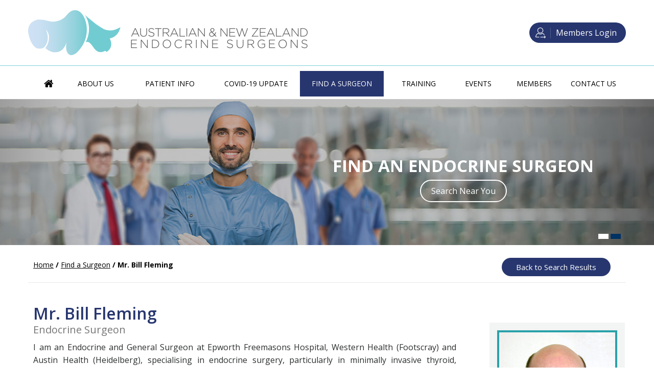

--- FILE ---
content_type: text/html; charset=UTF-8
request_url: https://www.endocrinesurgeons.org.au/mr-bill-fleming.html
body_size: 5793
content:
    
<!DOCTYPE html>
<html lang="en">

<head>
    <title>Mr. Bill Fleming | Endocrine Surgeon Melbourne Victoria</title>
    <meta name="description" content="Mr. Bill Fleming is an endocrine surgeon in Melbourne Victoria">
    <meta name="keywords" content="Mr. Bill Fleming, Endocrine Surgeon">
    <meta charset="UTF-8">
    <meta http-equiv="Content-Type" content="text/html; charset=UTF-8">
<meta content="SKYPE_TOOLBAR_PARSER_COMPATIBLE" name="SKYPE_TOOLBAR">
<meta name="viewport" content="width=device-width, initial-scale=1, minimum-scale=1, user-scalable=1" />
<link rel="icon" href="/images/favicon.ico" type="image/x-icon">
<link href="/css/ypo-style.css" rel="stylesheet" media="all" />
<link href="/css/style.css?rand=207699931" rel="stylesheet" media="all" />
<script src="/js/jquery-3.4.1.min.js"></script>
<script src="/js/ypo-functions.js"></script>
<script src="/js/ypo-config.js"></script>
<script src="/js/responsiveslides.js"></script>
<script src="/js/jquery.flexisel.js"></script>
<script src="/js/functions.js"></script>

<meta name="geo.region" content="AU-NSW" />
<meta name="geo.placename" content="AMA House 69 Christie Street ST Leonards" />
<meta name="geo.position" content="-24.776109;134.755" />
<meta name="ICBM" content="-24.776109, 134.755" />

<!-- Google tag (gtag.js) -->
<script async src="https://www.googletagmanager.com/gtag/js?id=G-Q6FK02DW6Z"></script>
<script>
  window.dataLayer = window.dataLayer || [];
  function gtag(){dataLayer.push(arguments);}
  gtag('js', new Date());

  gtag('config', 'G-Q6FK02DW6Z');
</script>

<!-- Google Tag Manager -->
<script>(function(w,d,s,l,i){w[l]=w[l]||[];w[l].push({'gtm.start':
new Date().getTime(),event:'gtm.js'});var f=d.getElementsByTagName(s)[0],
j=d.createElement(s),dl=l!='dataLayer'?'&l='+l:'';j.async=true;j.src=
'https://www.googletagmanager.com/gtm.js?id='+i+dl;f.parentNode.insertBefore(j,f);
})(window,document,'script','dataLayer','GTM-MVSV3ZJ4');</script>
<!-- End Google Tag Manager --></head>

<body class="doctors-pg">
    <div id="Container">
        <!-- Google Tag Manager (noscript) -->
<noscript><iframe src="https://www.googletagmanager.com/ns.html?id=GTM-MVSV3ZJ4"
height="0" width="0" style="display:none;visibility:hidden"></iframe></noscript>
<!-- End Google Tag Manager (noscript) -->

<header id="Header-Container" data-skip="Header">
    <div id="Header">
        <div class="table-div">
            <div class="table-cell logo">
                <a href='/' aria-label="Australian & New Zealand Endocrine Surgeons"><img alt="Australian & New Zealand Endocrine Surgeons" src="/images/australian-newzealand-endocrine-surgeons-logo.png" /></a>
            </div>
            <div class="table-cell appoint">
                                    <div class="members-login"> <a href="/members-log-in.html">Members Login</a> </div>
                            </div>
        </div>
    </div>
    <nav id="Menu-Container" data-skip="Menu">
        <div id="Main-Menu">
            <ul class="menu">
                <li class="menu-home"><a href="/" accesskey="h" data-icon="&#xe801;">Home</a></li>
				<li class="menu-about"><a href="/about-us.html" accesskey="u">About Us</a>
                    <!-- <ul>
                        <li><a href="/find-a-surgeon.html">Find a Surgeon</a></li>
                        <li><a href="/contact-us.html">Practice Location</a></li>
                    </ul>-->
                </li>
                <li class="menu-patient"><a href="/patient-info.html" accesskey="i">Patient Info</a>
                    <ul>
                        <li><a href="/fact-sheets.html">Fact Sheets</a></li>
                        <li><a href="/endocrine-surgery.html">Endocrine Surgery</a></li>
                        <li><a href="/prediction-tools-for-surgeons.html">Prediction Tools for Surgeons</a></li>
                        <li><a href="/useful-links.html">Useful Links</a></li>
                    </ul>
                </li>
                <li class="menu-Covid"><a href="/covid19-update.html" accesskey="t"><span>COVID-19 Update</span></a></li>
				<li class="menu-patients"><a href="/find-a-surgeon.html" accesskey="f" >Find A Surgeon</a></li>
                <li class="menu-training"><a href="/training.html" accesskey="t"><span>Training</span></a>
                <ul>
                <li class="aeuc-tab"><a href="/australian-endocrine-ultrasound-course.html">Australian Endocrine Ultrasound Course</a></li>    
                </ul>
                </li>
                <li class="menu-events"><a href="/events.html" accesskey="e">Events</a></li>
                <li class="menu-members"><a href="/members.html" accesskey="m">Members</a>
                    <ul>
                                                <li><a href="/members-log-in.html">Members Log In</a></li>
                                                <li><a href="/membership-application.html">Membership Application</a></li>
                        <li><a href="/membership-payments.html">Membership Payments</a></li>
                        <li><a href="/newsletters-pl764.html">Newsletters</a>
                        <ul>
                         <li><a href="/anzes-journal-club.html">ANZES Journal Club</a></li>
							</ul>
                         </li>
                       
                    </ul>
                </li>
                <li class="menu-contact"><a href="/contact-us.html" accesskey="c">Contact Us</a></li>
            </ul>
        </div>
        <div id="Mobile-Menu">
            <div class="toggleMenu"><a href="javascript:void(0);"><span class="nodisplay">Menu</span></a></div>
            <div class="Wrapper"></div>
        </div>
    </nav>
</header>        <div id="Banner-Container-S" role="presentation">
            <div id="Banner">
    <ul id="Slider1" class="rslides">
        <!--<li class="banner4"><a href="https://thyroidworldcongress.com/" target="_blank">
            <div class="theme-L"></div>
            <div class="theme-R"></div>
            <div class="banner-content4">
                <div class="banner-head"></div>
            </div>
        </a></li>-->
        
        <!--<li class="banner1">
            <div class="theme-L"></div>
            <div class="theme-R"></div>
            <div class="banner-content1">
                <div class="banner-head">9th Postgraduate Course: Advanced Techniques in Endocrine Surgery</div>
                <div class="banner-head-sub">11th - 12th November 2022, Manly Pacific Sydney, Manly, Australia</div>
             
            </div>
        </li>-->
        <li class="banner2">
            <div class="theme-L"></div>
            <div class="theme-R"></div>
            <div class="banner-content2">
                <div class="banner-head">Find an Endocrine Surgeon </div>
                <div class="banner-more"><a href="/find-a-surgeon.html">Search Near You</a></div>
            </div>
        </li>
        <li class="banner3">
            <div class="theme-L"></div>
            <div class="theme-R"></div>
            <div class="banner-content3">
                <div class="banner-head">Endocrine SurgeRY Training</div>
                <p>Training in Endocrine Surgery in Australia may be <span>experienced with one of two main pathways.</span></p>
                <div class="banner-more"><a href="/training.html">Read more</a></div>
            </div>
        </li>
    </ul>
    <div class="Banner-Tabs">
        <ul>
            <li><a href="javascript:void(0);"><span>01</span></a></li>
            <li><a href="javascript:void(0);"><span>02</span></a></li>
            <!--<li><a href="javascript:void(0);"><span>03</span></a></li>
            <li><a href="javascript:void(0);"><span>04</span></a></li>-->
        </ul>
    </div>
</div>
        </div>
        <div id="Content-Container" data-skip="Content">
            <div id="Content-Main">
                <div class="table-div">
                    <div id="Content" class="table-cell">
                        <div class="navigation"><a href="/">Home</a> / <a href="find-a-surgeon.html">Find a Surgeon</a> / Mr. Bill Fleming</div>
                        <div class="search-back"><a href="find-a-surgeon.html">Back to Search Results</a></div>
                        <article class="textMain ypocms" style="text-align:justify">
                            <h1>Mr. Bill Fleming<span>Endocrine Surgeon</span></h1>
                            <div class="img-r drs-page"> <img src="/upload/member/big/dr-bill-fleming-1597437115.jpg" alt="Mr. Bill Fleming"><span>Mr. Bill Fleming</span></div>
                                                            <div><div>I am an Endocrine and General Surgeon at Epworth Freemasons Hospital, Western Health (Footscray) and Austin Health (Heidelberg), specialising in endocrine surgery, particularly in minimally invasive thyroid, parathyroid and adrenal surgery. I am the Head of the Western Health Endocrine Surgery Unit, based at Footscray, which is the largest unit in Melbourne for thyroid, parathyroid and adrenal surgery.</div><div><br />I am a Fellow of the Royal Australasian College of Surgeons (FRACS), a Fellow of the Royal College of Surgeons in England (FRCS), and a Full Member of Australian & New Zealand Endocrine Surgeons (AES).</div><div><br />Endocrine surgeons like me work closely with their medical colleagues (endocrinologists) who are often the doctors who will be responsible for both the initial diagnosis and investigation of endocrine disorders. Endocrinologists may also be involved in long term follow up after endocrine surgery.<br />I also work in a multidisciplinary team with nuclear medicine physicians, radiologists, pathologists, geneticists and anaesthetists, in order to provide the best care for my patients.</div><div><br />My main private practice is located at Suite 112 in the Freemasons Day Procedure Centre, located at 320 Victoria Parade, East Melbourne (Fig. 1), but I also see patients at my Footscray consulting rooms at the Western Private Hospital. I undertake private operations at Epworth Freemasons Hospital in East Melbourne, as well as at the Western and Austin Hospitals.</div><div><br />I trained in Melbourne at the Royal Melbourne Hospital, qualifying in 1982 and gaining the Fellowship of the Royal Australasian College of Surgeons in 1991. I moved to London in 1992 to continue my postgraduate training, specialising in endocrine and pancreatic surgery.</div><div><br />My training in endocrine surgery began at the Kings College Hospital, before I moved to the Hammersmith Hospital, as Senior Registrar to Mr John Lynn and Professor Robin Williamson during 1993 and 1994. I continued my postgraduate training in 1995 as Senior Registrar to Professor Sir Roy Calne at Addenbrookes Hospital in Cambridge, before returning to Melbourne.</div><div><br />In August 1995 I was appointed as a Consultant Surgeon to the Austin Hospital, and Senior Lecturer in the University of Melbourne Department of Surgery, specialising in pancreatic and endocrine surgery. In 2002 I was appointed the Director of General Surgery at the Austin Hospital, responsible for 57 surgeons and junior staff, and helped to establish the Endocrine Surgery Unit. I became a member of the Court of Examiners for the Fellowship of the Royal Australasian College of Surgeons (FRACS) in 2003.</div><div><br />I was invited to return to London as a consultant surgeon in September 2004, commencing practice in endocrine surgery at the Hammersmith (the largest endocrine surgery unit in the UK) and Cromwell Hospitals. I was appointed Honorary Senior Lecturer at Imperial College School of Medicine in 2005, and in the same year was awarded the Fellowship of the Royal College of Surgeons in England. After 4 years in the UK I returned to Melbourne to continue practice in endocrine and general surgery. I was appointed Head of the Endocrine Surgery Unit at Western Health in Footscray in 2011. I was a member of the Court of Examiners for the FRACS from 2010-2019, finishing as the Deputy Senior Examiner.</div></div>
                                                                                        <div class="content-dr">
                                    <div class="d-fields">Qualifications</div>
                                    <p>MBBS FRACS FRCS</p>
                                </div>
                                                        <div class="drs-details">
                                <ul>
                                                                            <li class="d-odd-list">
                                            <div class="d-fields">Accredited at the Following Hospitals</div>
                                                                                            <p>Austin Health, Heidelberg</p>
                                                                                            <p>Epworth Freemasons Private Hospital, East Melbourne</p>
                                                                                            <p>Western Health, Footscray</p>
                                                                                    </li>
                                                                       
                                                                            <li class="d-odd-list">
                                            <div class="d-fields">Special Interests</div>
                                                                                            <p>Minimally invasive adrenal surgery (laparoscopic)</p>
                                                                                            <p>Minimally invasive thyroid and parathyroid surgery</p>
                                                                                    </li>
                                                                                                                                                     <li class="d-odd-list">
                                            <div class="d-fields">Appointments</div>
                                                                                            <p>Member, International Association of Endocrine Surgeons</p>
                                                                                            <p>Head of Endocrine Surgery Unit, Western Health</p>
                                                                                            <p>Endocrine Surgeon, Austin Health</p>
                                                                                    </li>
                                                                        
                                                                    </ul>
                            </div>
                                                            <div class="dr-locations">
                                    <h3>Practice Locations</h3>
                                    <ul>
                                                                                    <li>
                                                <div class="dr-map-address">
                                                                                                        <p class="textMainBold">Freemasons Day Procedure Centre</p>
                                                        
                                                                                                            <p>Suite 112, 320 Victoria Parade</p>
                                                                                                        <p> Melbourne, Victoria 3002</p>
                                                    <p>Australia</p>
                                                                                                            <p class="dr-map-direction"><a href="https://goo.gl/maps/fwjgsAc3ZBxAGeJm6" target="_blank" rel="nofollow">Driving Directions</a></p>
                                                                                                                                                                <p data-icon="&#xe802;">0394176634</p>
                                                                                                                                                                <p data-icon="&#xe800;"><a href="mailto:rooms@endocrinesurgery.net.au">rooms@endocrinesurgery.net.au</a></p>
                                                                                                    </div>
                                            </li>
                                                                                    <li>
                                                <div class="dr-map-address">
                                                                                                        <p class="textMainBold">Western Private Hospital Consulting Rooms</p>
                                                        
                                                                                                            <p>44 Eleanor Street</p>
                                                                                                        <p>Footscray,  Melbourne, Victoria 3011</p>
                                                    <p>Australia</p>
                                                                                                            <p class="dr-map-direction"><a href="https://goo.gl/maps/NpEbsTEuETfxTTAM7" target="_blank" rel="nofollow">Driving Directions</a></p>
                                                                                                                                                                <p data-icon="&#xe802;">0394176634</p>
                                                                                                                                                                <p data-icon="&#xe800;"><a href="mailto:rooms@endocrinesurgery.net.au">rooms@endocrinesurgery.net.au</a></p>
                                                                                                    </div>
                                            </li>
                                                                                    <li>
                                                <div class="dr-map-address">
                                                                                                        <p class="textMainBold">Wyndham Specialist Care Centre</p>
                                                        
                                                                                                            <p>289 Princes Highway</p>
                                                                                                        <p>Werribee,  Melbourne, Victoria 3030</p>
                                                    <p>Australia</p>
                                                                                                                                                                                                            </div>
                                            </li>
                                                                            </ul>
                                </div>
                                                                               
                                <p class="dr-cd">Contact Details</p>
                                <div class="dr-contact-detail">
                                                                            <p data-icon="&#xf1ac;">(03) 8414 5780</p>
                                                                                                                <p data-icon="&#xe800;"><a href="mailto:billfleming@endocrinesurgery.net.au">billfleming@endocrinesurgery.net.au</a></p>
                                                                                                                <p data-icon="&#xe82e;"><a href="https://www.endocrinesurgery.net.au" target="_blank" rel="nofollow">https://www.endocrinesurgery.net.au</a></p>
                                                                    </div>
                                                    </article>
                    </div>
                </div>
            </div>
        </div>
        <div id="Credibility-Container">
    <div id="Credibility">
        <ul>
            <li>
                <a href="https://www.endocrinesurgery.org/" target="_blank" rel="nofollow"><img src="/images/cr-logo10.jpg" alt="American Association of Endocrine Surgeons"> </a>
            </li>
            <li>
                <a href="http://iaes.org.in/" target="_blank" rel="nofollow"><img src="/images/cr-logo9.jpg" alt="Indian Association of Endocrine Surgeons"> </a>
            </li>
            <li>
                <a href="http://www.asianaes.org/" target="_blank" rel="nofollow"><img src="/images/cr-logo13.jpg" alt="Asian Association of Endocrine Surgeons"> </a>
            </li>
            <li>
                <a href="https://www.baets.org.uk/" target="_blank" rel="nofollow"><img src="/images/cr-logo5.jpg" alt="British Asociation of Endocrine &amp; Thyroid Surgeons"> </a>
            </li>
            <li class="cr-list2">
                <a href="https://www.iaes-endocrine-surgeons.com/" target="_blank" rel="nofollow"><img src="/images/cr-logo1.jpg" alt="International Association of Endocrine Surgeons IAES"> </a>
            </li>
            <li class="cr-list3">
                <a href="https://www.endocrinesociety.org.au/Index.asp" target="_blank" rel="nofollow"><img src="/images/cr-logo6.jpg" alt="Endocrine Society of Australia"> </a>
            </li>
            <li class="cr-list3">
                <a href="https://www.anzbms.org.au/Index.asp" target="_blank" rel="nofollow"><img src="/images/cr-logo2.jpg" alt="Australian New Zealand Bone Mineral Society"> </a>
            </li>
            <li class="cr-list3">
                <a href="https://thyroidfoundation.org.au/" target="_blank" rel="nofollow"><img src="/images/cr-logo3.jpg" alt="Australian Thyroid Foundation"> </a>
            </li>
            <li class="cr-list3">
                <a href="https://www.endocrineweb.com/" target="_blank" rel="nofollow"><img src="/images/cr-logo4.jpg" alt="EndocrineWeb"> </a>
            </li>
           <!-- <li class="cr-list2 cr-list3">
                <a href="http://www.unicornfoundation.org.au/" target="_blank" rel="nofollow"><img src="/images/cr-logo7.jpg" alt="Unicorn Foundation"> </a>
            </li>-->
            
             <li class="cr-list2 cr-list3">
                <a href="https://neuroendocrine.org.au/" target="_blank" rel="nofollow"><img src="/images/neca-logo.jpg" alt="Unicorn Foundation"> </a>
            </li>
            
            
            
            <li class="cr-list3">
                <a href="http://amensupport.org/" target="_blank" rel="nofollow"><img src="/images/cr-logo8.jpg" alt="AMEN Support"> </a>
            </li>
        </ul>
    </div>
</div>
<div id="Map-Container">
    <div id="Map-Section">
        <div class="theme-L"></div>
        <div class="theme-R"></div>
        <div class="map-address">
            <div class="address-logo"><img src="/images/map-logo.png" alt="logo"></div>
            <div class="address-detail">
                <div class="address-head">Australian &amp; New Zealand<span>
                                Endocrine Surgeons</span></div>
                <p class="full-address">Suite 202 Level 2 AMA House 69 Christie Street <span>ST LEONARDS, NSW 2065</span></p>
                <p class="address-mail">
                    <a href="/contact-us.html"><img src="/images/address-mail.png" alt="mail"></a><span>Send Email to Australian and <b>New Zealand Endocrine Surgeons</b></span> </div>
        </div>
    </div>
</div>
<footer id="Footer-Container" data-skip="Footer">
    <div id="Footer">
        <div class="theme-L"></div>
        <div class="theme-R"></div>
        <div class="table-div">
            <div class="footer-manu table-cell">
                <div class="footer-head"><a href="/sitemap.html">Menu</a></div>
                <ul>
                    <li><a href="/">Home</a></li>
                    <li><a href="/about-us.html">About Us</a></li>
                    <li><a href="/patient-info.html">Patient Info</a></li>
                    <li><a href="/training.html">Training</a></li>
                    <li><a href="/events.html">Events</a></li>
                    <li><a href="/members.html">Members</a></li>
                    <li><a href="/blog.html">Blog</a></li>
                </ul>
            </div>
            <div class="footer-info table-cell">
                <div class="footer-head"><a href="/sitemap.html">Info Links</a></div>
                <ul>
                    <li><a href="/disclaimer.html">Disclaimer</a></li>
                    <li><a href="/privacy.html">Privacy</a></li>
                    <li><a href="/sitemap.html">Sitemap</a></li>
                    <li><a href="/feedback.html">Feedback</a></li>
                    <li><a href="/tell-a-friend.html">Tell a Friend</a></li>
                    <li><a href="/contact-us.html">Contact</a></li>
                </ul>
            </div>
            <div class="footer-links table-cell">
                <div class="footer-head"><a href="/quick-links.html">Quick links</a></div>
                <ul>
                    <li><a href="/find-a-surgeon.html">Find a Surgeon</a></li>
                    <li><a href="/members-benefits.html">Members Benefits</a></li>
                    <li><a href="/training.html">Endocrine Surgery Training</a></li>
                    <li><a href="/resources.html">Resources</a></li>
                    <li><a href="/events.html">Upcoming Events</a></li>
                </ul>
            </div>
            <div class="social-logo table-cell">
                <div class="footer-head"><a href="javascript:void(0);">Stay Connected</a></div>
                <ul>
                    <li class="facebook"><a href="https://www.facebook.com/Australian-and-New-Zealand-Endocrine-Surgeons-260659881166813/" target="_blank" rel="nofollow" aria-label="Follow Australian & New Zealand Endocrine Surgeons on Facebook" data-icon="&#xf09a;"><span>Facebook</span></a></li>
                    <li class="twitter"><a href="https://twitter.com/anzesx" target="_blank" rel="nofollow" aria-label="Follow Australian & New Zealand Endocrine Surgeons on Twitter" data-icon="&#120143;"><span>Twitter</span></a></li>
                    <li class="youtube"><a href="https://www.youtube.com/channel/UCxhPQHZ66q56c3nSmO26Mtw" target="_blank" rel="nofollow" aria-label="Subscribe Australian & New Zealand Endocrine Surgeons on YouTube" data-icon="&#xf16a;"><span>YouTube</span></a></li>
                </ul>
            </div>
        </div>
        <div class="ypo-logo">
            <h2>&copy; <a href="https://maps.app.goo.gl/LJfiCBf7ExbmcpkX7" target="_blank">Australian &amp; New Zealand Endocrine Surgeons</a></h2>
            <p>
                <a href="https://www.yourpracticeonline.com.au/" target="_blank"><img alt="Your Practice Online" src="/images/ypo-logo-m.png" /></a>
            </p>
        </div>
    </div>
</footer>    </div>
</body>

</html>

--- FILE ---
content_type: text/css
request_url: https://www.endocrinesurgeons.org.au/css/ypo-style.css
body_size: 5417
content:
/* ----- Global CSS ----- */
h1, h2, h3, h4, h5, h6, p, ol, ul, li {
	margin: 0px;
	padding: 5px;
}
body {
	overflow-x: hidden;
	overflow-y: scroll;
	position: relative;
	font: normal 14px/20px Verdana, Arial, Helvetica, sans-serif;
	margin:0px;
	padding:0px;
}
ul li {
	list-style: none;
}
img {
	border: 0px;
	max-width: 100%;
	vertical-align: middle;
}
a, a:hover {
	text-decoration: none;
	color: inherit;
}
*, ::after, ::before {
	-webkit-box-sizing: border-box;
	-moz-box-sizing: border-box;
	-ms-box-sizing: border-box;
	-o-box-sizing: border-box;
	box-sizing: border-box;
}
a:focus {
	outline: 1px dotted #000;
}
a:focus-within {
 outline: 1px dotted #000;
}
.accessible_on a:focus {
	outline: 2px solid #F00 !important;
}
.accessible_on a:focus-within {
 outline: 2px solid #F00 !important;
}
.font-icon::before {
	content: attr(data-icon);
	font-family: "fontello";
	padding-right: 15px;
}
/* ----- Fixed CSS ----- */
.hr {
	padding: 10px 0px;
	background: url(../images/hr-b.gif) repeat-x left center;
}
.dfw-whitemode .hr {
	background: url(../images/hr-b.gif) repeat-x left center;
}
.dfw-blackmode .hr, .dfw-greymode .hr {
	background: url(../images/hr-w.gif) repeat-x left center;
}
.clear-float {
	clear: both;
}
.nodisplay {
	display: none !important;
}
.fluid-div, .theme-L, .theme-R {
	width: 100%;
	height: 100%;
}
.theme-L, .theme-R {
	position: absolute;
	z-index: 99;
	padding: 0px;
	margin: 0px;
	top: 0px;
}
.theme-L {
	left: -100%;
}
.theme-R {
	right: -100%;
}
.table-div, .form-table {
	width: 100%;
	display: table;
	table-layout: fixed;
}
.table-row, .form-row {
	display: table-row;
}
.table-cell, .form-cell {
	display: table-cell;
	vertical-align: top;
}
.img-l {
	float: left;
	margin: 0px 15px 10px 0px;
}
.img-r {
	float: right;
	margin: 0px 0px 10px 15px;
}
.img-c {
	text-align: center;
	margin: 10px;
}
.videoBorder, .multiBorder {
	position: relative;
	margin: 15px auto;
}
.videoBorder {
	width: 90%;
	padding: 50% 0px 0px 0px;
}
.videoBorder iframe, .videoBorder embed {
	position: absolute;
	margin: 0px;
	padding: 0px;
	border: 4px solid #333;
	width: 100%;
	height: 100%;
	top: 0px;
	left: 0px;
	z-index: 1;
}
.dfw-whitemode .videoBorder iframe {
	border: 4px solid #000;
}
.dfw-blackmode .videoBorder iframe {
	border: 4px solid #fff;
}
.dfw-greymode .videoBorder iframe {
	border: 4px solid #ccc;
}
.multiBorder {
	width: 100%;
}
.multiBorder iframe, .multiBorder embed {
	margin: 0px;
	padding: 0px;
	border: 0px;
	width: 100%;
}
/* ----- Slider CSS ----- */
.rslides {
	width: 100%;
	height: 100%;
	position: relative;
}
.rslides li {
	display: none;
	width: 100%;
	height: 100%;
	left: 0px;
	top: 0px;
	position: absolute;
	-webkit-backface-visibility: hidden;
	-khtml-backface-visibility: hidden;
	-moz-backface-visibility: hidden;
	-ms-backface-visibility: hidden;
	-o-backface-visibility: hidden;
}
.rslides li li {
	display: inherit;
	width: inherit;
	height: inherit;
	position: inherit;
	left: inherit;
	top: inherit;
}
.Banner-Tabs {
	position: absolute;
	z-index: 9;
	margin: 0px;
	padding: 0px;
	bottom: 5px;
	right: 5px;
}
.Banner-Tabs li {
	display: inline-block;
	position: relative;
	background: #003263;
	width: 20px;
	height: 5px;
}
.Banner-Tabs li.Banner_here {
	background: #fff;
}
.Banner-Tabs li a {
	display: block;
	/* width: 100%;
	height: 100%; */
	width: 20px;
	height: 5px;
}
.Banner-Tabs li span {
	position: absolute;
	z-index: 1;
	font: normal 10px/20px Verdana, Arial, Helvetica, sans-serif;
	color: #000;
	background: rgba(255,255,255, 0.7);
	padding: 0px 3px;
	display: none;
	width: 100%;
	left: 0px;
	bottom: 100%;
}
.Banner-Tabs li a:hover span, .Banner-Tabs li.Banner_here a span {
	display: block;
}
.Banner_auto, .Banner_nav {
	position: absolute;
	z-index: 99;
	display: block;
	width: 20px;
	height: 20px;
	bottom: 5px;
	text-align: center;
}
.Banner_auto span, .Banner_nav span {
	position: absolute;
	z-index: 1;
	display: none;
	background: rgba(255,255,255,0.7);
	bottom: 100%;
	font: normal 12px/20px Verdana, Arial, Helvetica, sans-serif;
	color: #000;
	padding: 2px 5px 5px 5px;
}
.Banner_auto span {
	left: 50%;
	-webkit-transform: translate(-50%, 0);
	-moz-transform: translate(-50%, 0);
	-ms-transform: translate(-50%, 0);
	-o-transform: translate(-50%, 0);
	transform: translate(-50%, 0);
}
.Banner_auto {
	left: 30px;
}
.slidePrev::before, .slideNext::before, .slidePlay::before, .slidePause::before {
	font-family: 'fontello';
}
.slidePlay::before {
	content: '\e815';
}
.slidePause::before {
	content: '\e814';
}
.slidePrev::before {
	content: '\e80e';
}
.slideNext::before {
	content: '\e810';
}
.Banner_nav.slidePrev {
	left: 5px;
}
.Banner_nav.slideNext {
	left: 55px;
}
.Banner_nav.slidePrev span {
	left: 0px;
}
.Banner_nav.slideNext span {
	right: 0px;
}
.Banner_auto:hover span, .Banner_nav:hover span {
	display: block;
}
#Banner {
	position: relative;
}
/* ----- Scrolling CSS ----- */
.nbs-flexisel-container {
	position: relative;
	max-width: 100%;
}
.nbs-flexisel-ul {
	position: relative;
	width: 99999px;
	margin: 0px;
	padding: 0px;
	text-align: center;
	overflow: auto;
	display: none;
}
.nbs-flexisel-inner {
	position: relative;
	overflow: hidden;
	margin: 0px auto;
	width: 95%;
}
.nbs-flexisel-item {
	float: left;
	margin: 0px;
	padding: 0px;
	cursor: pointer;
	position: relative;
}
.nbs-flexisel-item img {
	cursor: pointer;
	position: relative;
	margin: 10px 0px;
}
.nbs-flexisel-nav-left, .nbs-flexisel-nav-right {
	position: absolute;
	z-index: 99;
	margin: 0px;
	padding: 0px;
	top: 0px;
	height: 100%;
	width: 20px;
	cursor: pointer;
}
.nbs-flexisel-nav-left, .nbs-flexisel-nav-left::before {
	left: 0px;
}
.nbs-flexisel-nav-right, .nbs-flexisel-nav-right::before {
	right: 0px;
}
.nbs-flexisel-nav-left::before, .nbs-flexisel-nav-right::before {
	font: normal 20px/30px 'fontello';
	position: absolute;
	text-align: center;
	top: 50%;
	-webkit-transform: translate(0, -50%);
	-moz-transform: translate(0, -50%);
	-ms-transform: translate(0, -50%);
	-o-transform: translate(0, -50%);
	transform: translate(0, -50%);
}
.nbs-flexisel-nav-left::before {
	content: '\e80e';
}
.nbs-flexisel-nav-right::before {
	content: '\e810';
}
.nbs-flexisel-nav-left.disabled, .nbs-flexisel-nav-right.disabled {
	opacity: 0.4;
}
/* ----- Back to Top/Bottom CSS ----- */
#Scroller {
	cursor: pointer;
	right: 5px;
	position: fixed;
	z-index: 9999;
	width: 42px;
	height: 42px;
	text-align: center;
	bottom: 10px;
	display: none;
	opacity: 0.7;
}
#Scroller a {
	display: block;
	width: 100%;
	height: 100%;
	position: relative;
	z-index: 1;
}
#Scroller a::before {
	position: absolute;
	z-index: 9;
	left: 50%;
	top: 50%;
	font-family: 'fontello';
	-webkit-transform: translate(-50%, -50%);
	-moz-transform: translate(-50%, -50%);
	-ms-transform: translate(-50%, -50%);
	-o-transform: translate(-50%, -50%);
	transform: translate(-50%, -50%);
	font-size: 16px;
}
#Scroller.scrollUp a::before {
	content: '\e80f';
}
#Scroller.scrollDown a::before {
	content: '\e80d';
}
#Scroller:hover {
	opacity: 1;
}
#Scroller span {
	font: normal 12px/20px Verdana, Arial, Helvetica, sans-serif;
	background: rgba(255,255,255,1);
	position: absolute;
	right: 95%;
	z-index: -1;
	padding: 0px 15px 0px 10px;
	top: 50%;
	-webkit-transform: translate(0, -50%);
	-moz-transform: translate(0, -50%);
	-ms-transform: translate(0, -50%);
	-o-transform: translate(0, -50%);
	transform: translate(0, -50%);
	display: none;
}
#Scroller:hover span {
	display: block;
}
/*----- Accessibility -----*/
.dfwOff, .dfwOn {
	display: none;
}
.dfwActive.dfwOff, .dfwActive.dfwOn {
	display: block;
}
.dfwOff {
	position: fixed;
	z-index: 99999;
	left: 5px;
	bottom: 20px;
	width: 50px;
	height: 50px;
}
.dfwOff li {
	position: absolute;
}
.dfwOff.adaHide {
	left: -40px;
}
.adaOn {
	width: 100%;
	height: 100%;
	z-index: 1;
}
.adaOn span {
	width: 100%;
	height: 100%;
	display: block;
	font-family: 'fontello';
	font-size: 30px;
}
.adaOn span::before {
	position: absolute;
	top: 50%;
	left: 50%;
	-webkit-transform: translate(-50%, -50%);
	-moz-transform: translate(-50%, -50%);
	-ms-transform: translate(-50%, -50%);
	-o-transform: translate(-50%, -50%);
	transform: translate(-50%, -50%);
}
.adaClose {
	font: bold 11px/24px Verdana, Arial, Helvetica, sans-serif;
	color: #fff;
	left: 50%;
	top: 50%;
	-webkit-transform: translate(-50%, -50%);
	-moz-transform: translate(-50%, -50%);
	-ms-transform: translate(-50%, -50%);
	-o-transform: translate(-50%, -50%);
	transform: translate(-50%, -50%);
}
.adaClose a {
	border-radius: 5px;
	display: block;
	padding: 0px 8px;
	background: #003263;
}
.dfwOff:hover .adaClose, .dfwOff:focus .adaClose {
	left: 85%;
	-webkit-transform: translate(0, -50%);
	-moz-transform: translate(0, -50%);
	-ms-transform: translate(0, -50%);
	-o-transform: translate(0, -50%);
	transform: translate(0, -50%);
}
.dfwOff:focus-within .adaClose {
 left:85%;
 -webkit-transform: translate(0, -50%);
 -moz-transform: translate(0, -50%);
 -ms-transform: translate(0, -50%);
 -o-transform: translate(0, -50%);
 transform: translate(0, -50%);
}
.dfwClose {
	position: absolute;
	font: bold 11px/24px Verdana, Arial, Helvetica, sans-serif;
	left: 50%;
	top: 0px;
	z-index: -1;
}
.dfwClose a {
	border-radius: 0px 5px 5px 0px;
	display: block;
	padding: 0px 8px;
	background: #fff;
	border: 1px solid #000;
	color: #000;
}
.dfw-whitemode .dfwClose a {
	background: #000;
	border: 1px solid #000;
	color: #fff;
}
.dfw-blackmode .dfwClose a {
	background: #fff;
	border: 1px solid #fff;
	color: #000;
}
.dfw-greymode .dfwClose a {
	background: #ccc;
	border: 1px solid #000;
	color: #000;
}
.dfwOn.dfwActive.dfwHide .dfwClose {
	visibility: visible;
	left: 70%;
}
.dfwOn.dfwActive.dfwHide .dfwClose a {
	padding: 0px 30px 0px 8px;
}
.dfwOn.dfwActive.dfwHide .dfwClose a::before {
	position: absolute;
	z-index: 1;
	content: '\f29a';
	left: calc(100% - 24px);
	top: 50%;
	-webkit-transform: translate(0, -50%);
	-moz-transform: translate(0, -50%);
	-ms-transform: translate(0, -50%);
	-o-transform: translate(0, -50%);
	transform: translate(0, -50%);
	font: 400 20px/24px 'fontello';
}
.dfwOn:hover .dfwClose, .dfwOn:focus .dfwClose, .dfwOn.dfwActive.dfwHide:hover .dfwClose, .dfwOn.dfwActive.dfwHide:focus .dfwClose {
	left: 100%;
}
.dfwOn:focus-within .dfwClose, .dfwOn.dfwActive.dfwHide:focus-within .dfwClose {
 left: 100%;
}
.dfwOn {
	position: fixed;
	left: 0px;
	top: 50%;
	-webkit-transform: translate(0, -50%);
	-moz-transform: translate(0, -50%);
	-ms-transform: translate(0, -50%);
	-o-transform: translate(0, -50%);
	transform: translate(0, -50%);
	font: normal 12px/20px Verdana, Arial, Helvetica, sans-serif;
	z-index: 9999;
	width: 200px;
	background: #fff;
	border: 1px solid #000;
	color: #000;
}
.dfwOn.dfwHide {
	left: -200px;
}
.dfwOn li {
	border-bottom: 1px dotted #ccc;
}
.dfwOn li:last-child {
	border-bottom: none;
}
.dfwOn li a {
	padding: 10px 15px;
	display: block;
}
.dfwOn li a::before {
	margin-right: 10px;
}
.dfw-whitemode .dfwOn {
	background: #fff;
	border: 1px solid #000;
	color: #000;
}
.dfw-blackmode .dfwOn {
	background: #000;
	border: 1px solid #fff;
	color: #fff;
}
.dfwOff, .dfwOff.adaHide, .adaClose, .dfwOff:hover .adaClose, .dfwOff:focus .adaClose, .dfwClose, .dfwOn:hover .dfwClose, .dfwOn:focus .dfwClose, .dfwOn.dfwActive.dfwHide:hover .dfwClose, .dfwOn.dfwActive.dfwHide:focus .dfwClose, .dfwOn, .dfwOn.dfwHide {
	-webkit-transition: all 0.5s ease-in-out;
	-moz-transition: all 0.5s ease-in-out;
	-ms-transition: all 0.5s ease-in-out;
	-o-transition: all 0.5s ease-in-out;
	transition: all 0.5s ease-in-out;
}
.dfwOff:focus-within .adaClose, .dfwOn:focus-within .dfwClose, .dfwOn.dfwActive.dfwHide:focus-within .dfwClose {
 -webkit-transition: all 0.5s ease-in-out;
 -moz-transition: all 0.5s ease-in-out;
 -ms-transition: all 0.5s ease-in-out;
 -o-transition: all 0.5s ease-in-out;
 transition: all 0.5s ease-in-out;
}
.dfwHead {
	font: bold 14px/20px Verdana, Arial, Helvetica, sans-serif;
	padding: 15px;
	position: relative;
	z-index: 1;
	background: #fff;
}
.dfw-whitemode .dfwHead, .dfw-whitemode .dfwHide {
	background: #fff;
	color: #000;
}
.dfw-blackmode .dfwHead, .dfw-blackmode .dfwHide {
	background: #000;
	color: #fff;
}
.dfw-greymode #Container {
	-webkit-filter: grayscale(100%);
	-moz-filter: grayscale(100%);
	-ms-filter: grayscale(100%);
	-o-filter: grayscale(100%);
	filter: grayscale(100%);
}
.dfw-whitemode .dfwHide a {
	border: 2px solid #000;
}
.dfw-blackmode .dfwHide a {
	border: 2px solid #fff;
}
.dfwHide .dfwHide {
	right: -10px;
}
.dfwHide .dfwHide a {
	padding-left: 20px;
}
.dfwHide.dfwOn:hover .dfwHide, .dfwHide.dfwOn:focus .dfwHide {
	right: -65px;
}
.dfwHide.dfwOn:focus-within .dfwHide {
 right: -65px;
}
.dfwHide.dfwOn:hover .dfwHide a, .dfwHide.dfwOn:focus .dfwHide a {
	padding-left: 50px;
}
.dfwHide.dfwOn:focus-within .dfwHide a {
 padding-left: 50px;
}
.dfw-skip {
	overflow: hidden;
	vertical-align: top;
	right: 5px;
	top: 0px;
	position: absolute;
	font: normal 12px/20px Verdana, Arial, Helvetica, sans-serif;
	display: none;
	z-index: 99;
	padding: 2px;
}
#skip-header.dfw-skip {
	top: 0px;
}
#skip-sidebar.dfw-skip {
	right: 0px;
}
.dfw-skip a {
	display: block;
	padding: 0px 5px;
}
/*----- Default CSS -----*/
#Container, header, nav, section, footer, #Content-Container, #Footer-Container, #Access-Container, #Banner-Container, #Banner-Container-S {
	width: 100%;
	margin: 0px;
	padding: 0px;
	position: relative;
}
#Container {
	overflow: hidden;
}
#Content {
	position: relative;
}
/*----- Sticky Header -----*/
header.stickyHeader {
	width: 100%;
	z-index: 999;
	position: absolute;
}
header.stickyHeader {
	top: 0px;
}
header.stickyHeader, header.stickyHeader.stickyAnimate {
	-webkit-transition: all 0.2s ease;
	-moz-transition: all 0.2s ease;
	-ms-transition: all 0.2s ease;
	-o-transition: all 0.2s ease;
	transition: all 0.2s ease;
}
header.stickyHeader.stickyAnimate {
	position: fixed;
}
/*---- Menu ----*/
#Main-Menu {
	display: block;
}
#Mobile-Menu {
	display: none;
}
.menu {
	font-size: 0px;
}
.menu li {
	display: inline-block;
	vertical-align: top;
	position: relative;
	text-align: center;
}
.menu li a {
	display: block;
}
.menu ul {
	position: absolute;
	z-index: 999;
	left: 0px;
	display: none;
}
.menu ul ul {
	left: 100%;
	top: 0px;
}
.menu ul li {
	height: auto;
	text-align: left;
	display: block;
}
.menu ul li a {
	padding: 10px 15px 10px 30px;
}
.menu li:hover > ul, .menu li:focus > ul {
	display: block;
}
.menu li:focus-within > ul {
 display:block;
}
.menu li:last-child ul {
	left: 90%;
    top: 0px;
    position: absolute;
}
.menu li:last-child li ul, .menu li:last-child li:last-child ul {
	right: 100%;
}
.accessible_on .menu li.menu-home {
	font-size: inherit !important;
	width: auto;
}
/* Mobile Menu */
.toggleMenu {
	text-align: center;
	padding: 2px;
}
.toggleMenu a {
	display: block;
	padding: 5px;
}
.toggleMenu span {
	display: inline-block;
	vertical-align: middle;
	margin: 0px 10px;
	width: 40px;
	height: 30px;
	font-size: 26px;
	line-height: 30px;
}
.parentMenu li {
	position: relative;
	overflow: hidden;
}
.parentMenu li a {
	padding: 10px 5px 10px 10px;
	display: block;
	position: relative;
	z-index: 1;
}
.parentMenu li ul {
	display: none;
}
.parentMenu li ul li a {
	padding: 10px 5px 10px 20px;
}
.parentMenu li li ul li a {
	padding: 10px 5px 10px 40px;
}
.parentMenu li li li ul li a {
	padding: 10px 5px 10px 60px;
}
.parentMenu li li li li ul li a {
	padding: 10px 5px 10px 80px;
}
.dropMenu {
	width: 100%;
	position: absolute;
	right: 0px;
	top: 0px;
	z-index: 0;
	display: block;
	cursor: pointer;
}
.dropMenu::after {
	font-family: 'fontello';
	position: absolute;
	right: 15px;
	top: 50%;
	-webkit-transform: translate(0, -50%);
	-moz-transform: translate(0, -50%);
	-ms-transform: translate(0, -50%);
	-o-transform: translate(0, -50%);
	transform: translate(0, -50%);
}
.parentMenu li.parentList > a:first-child, .parentMenu li li.subparentList > a:first-child {
	display: inline-block;
}
.parentList > .dropMenu::after, .parentList .subparentList > .dropMenu::after {
	content: '\e810';
}
.parentList:hover > .dropMenu::after, .parentList.actMenu > .dropMenu::after, .parentList .subparentList:hover > .dropMenu::after, .parentList .subparentList.actMenu > .dropMenu::after {
	content: '\e80d';
}
.Wrapper {
	z-index: 9999;
}
.Wrapper.mobileMenu {
	position: absolute;
	width: 100%;
	left: 0px;
	display: none;
}
.Wrapper.slideMenu {
	position: fixed;
	width: 90%;
	top: 0px;
	display: block;
	height: 100%;
	overflow-y: scroll;
}
#Container.slideLeft .Wrapper.slideMenu {
	left: -90%;
	-webkit-transition: left .90s ease-in-out;
	-moz-transition: left .90s ease-in-out;
	-ms-transition: left .90s ease-in-out;
	-o-transition: left .90s ease-in-out;
	transition: left .90s ease-in-out;
}
#Container.slideLeft .Wrapper.slideMenu.showMenu {
	left: 0px;
}
#Container.slideRight .Wrapper.slideMenu {
	right: -90%;
	-webkit-transition: right .90s ease-in-out;
	-moz-transition: right .90s ease-in-out;
	-ms-transition: right .90s ease-in-out;
	-o-transition: right .90s ease-in-out;
	transition: right .90s ease-in-out;
}
#Container.slideRight .Wrapper.slideMenu.showMenu {
	right: 0px;
}
#Container.slideLeft {
	left: 0px;
	-webkit-transition: left .90s ease-in-out;
	-moz-transition: left .90s ease-in-out;
	-ms-transition: left .90s ease-in-out;
	-o-transition: left .90s ease-in-out;
	transition: left .90s ease-in-out;
}
#Container.slideLeft.slideContainer {
	left: 90%;
	background: rgba(0,0,0,0.4);
}
.dfw-blackmode #Container.slideLeft.slideContainer {
	background: rgba(255,255,255,0.4);
}
#Container.slideRight {
	right: 0px;
	-webkit-transition: right .90s ease-in-out;
	-moz-transition: right .90s ease-in-out;
	-ms-transition: right .90s ease-in-out;
	-o-transition: right .90s ease-in-out;
	transition: right .90s ease-in-out;
}
#Container.slideRight.slideContainer {
	right: 90%;
	background: rgba(0,0,0,0.4);
}
.dfw-blackmode #Container.slideRight.slideContainer {
	background: rgba(255,255,255,0.4);
}
.menuClose {
	position: absolute;
	z-index: 9;
	right: 0px;
	background: rgba(0, 0, 0);
	width: 70px;
}
.menuClose a {
	display: block;
	padding: 5px 20px 5px 10px;
	color: #fff;
}
.menuClose a span::before {
	font-family: 'fontello';
	content: '\e816';
	position: absolute;
	right: 5px;
	top: 5px;
}
.Wrapper .socialIcons, .Wrapper .socialIcons ul, .Wrapper .socialIcons li {
	margin: 0px;
	padding: 0px;
}
.Wrapper .socialIcons li {
	display: inline-block;
	vertical-align: top;
}
/* Navigation CSS */
.navigation {
	padding: 10px;
	font-weight: bold;
}
.navigation a {
	font-weight: normal;
	text-decoration: underline;
}
/* Text CSS */
.textMain a {
	text-decoration: underline;
}
.textMain a:hover {
	text-decoration: none;
}
/*.textMain p {
	padding: 10px 0px;
}*/
.textMain ul {
	padding: 0px;
	margin: 10px 0px;
}
.textMain ol {
	padding: 0px 0px 0px 30px;
	margin: 10px 0px;
}
.textMain ul li, .textMain ol ul li {
	background: url(../images/bullet-b.gif) no-repeat 15px 15px;
	padding: 5px 5px 5px 30px;
}
.dfw-whitemode .textMain ul li {
	background: url(../images/bullet-b.gif) no-repeat 15px 15px;
}
.dfw-blackmode .textMain ul li {
	background: url(../images/bullet-w.gif) no-repeat 15px 15px;
}
.textMain ol li {
	padding: 5px 5px 5px 5px;
	list-style: decimal;
}
.textMain ul ul, .textMain ol ol {
	margin: 0px;
	padding: 5px 5px 10px 20px;
}
.textMain ul ul li {
	background: none;
	padding: 5px;
	list-style: circle;
}
.textMain ol ol li {
	padding: 5px;
	list-style-type: lower-alpha;
}
.textMain ol ul li {
	list-style: none;
}
.textMain ul ul ul li {
	list-style: square;
}
.textMain ol ol ol li {
	list-style: lower-roman;
}
.textMain li p {
	margin: 5px;
}
.textMain h1 {
	padding: 10px 0px 10px 0px;
	margin: 0px;
}
.textMain h1 span, .textMain h2 span {
	display: block;
}
.textMain h2, .textMain h3, .textMain h4, .hTag2, .hTag3, .hTag4 {
	padding: 10px 0px;
}
.textMain h1 a, .textMain h2 a, .textMain h3 a, .textMain h4 a, .hTag2 a, .hTag3 a, .hTag4 a {
	text-decoration: none;
}
.textMainBold, .textMain strong {
	font-weight: bold;
}
.textMain em {
	font-style: italic;
}
.PDFtext {
	font: normal 12px Verdana, Arial, Helvetica, sans-serif;
	color: #999;
}
.mandatory {
	font: normal 14px Verdana, Arial, Helvetica, sans-serif;
	color: #F00;
}
#Sidebar {
	position: relative;
	padding: 5px 0px 20px 0px;
}
/* YPO Showcase Page */
.ypo-showcase {
	position: absolute;
	bottom: 10px;
	left: 10px;
}
.showcase {
	padding: 5px;
	border: 1px solid #003263;
}
.ypo-l {
	padding: 10px;
	background: #fff;
	text-align: right;
}
.ypo-r {
	background: #efefef;
	padding: 10px;
	text-align: left;
}
.ypo-l img, .ypo-r img {
	border: 1px solid #003263;
	padding: 2px;
}
.ypo-l img {
	margin: 0px 15px 10px 0px;
	float: left;
}
.ypo-r img {
	margin: 0px 0px 10px 15px;
	float: right;
}
/* Blog */
.textMain .blog-posts ul, .textMain .blog-posts li, .textMain .pagelet-posts ul, .textMain .pagelet-posts li {
	margin: 0px;
	padding: 0px;
	background: none;
}
.textMain .blog-posts li, .textMain .pagelet-posts li {
	padding: 15px 0px;
	border-bottom: 1px solid #ccc;
}
.textMain .blog-posts li h3 a, .textMain .pagelet-posts li h3 a {
	text-decoration: none;
}
.textMain .blog-posts li p, .textMain .pagelet-posts li p {
	padding: 10px 0px !important;
	margin: 0px !important;
}
.textMain .blog-posts li .read-more, .textMain .pagelet-posts li .read-more {
	display: inline-block;
}
.textMain .blog-posts li .read-more a, .textMain .pagelet-posts li .read-more a {
	display: block;
	padding: 10px 15px;
	border: 2px solid #333;
	border-radius: 10px;
	text-decoration: none;
}
/* Media CSS */
.mediaList {
	margin: 0px;
	padding: 10px 0px;
}
.textMain .mediaList ul {
	margin: 0px;
	padding: 0px;
}
.textMain .mediaList li {
	display: inline-block;
	list-style: none;
	padding: 0px;
	margin: 5px 3px;
	border-radius: 5px;
	background: none;
	border: 2px solid #ccc;
}
.mediaList li a {
	display: block;
	padding: 5px 10px 5px 10px;
	text-decoration: none;
}
.mediaList li a::before {
	font-family: 'fontello';
	margin-right: 10px;
}
.info a::before {
	content: '\e80b';
}
.video a::before {
	content: '\e808';
}
/* Tab Accordion */
.tabAccordion {
	margin: 10px 0px;
	position: relative;
}
.tabList {
	display: none;
}
.tabList ul, .textMain .tabList ul {
	margin: 0px;
	padding: 0px;
}
.tabList li, .textMain .tabList li {
	margin: 0px;
	padding: 0px;
	display: inline-block;
	vertical-align: top;
	border-radius: 5px 5px 0px 0px;
	border: 1px solid #ccc;
	background: none;
}
.tabList li a, .textMain .tabList li a {
	display: block;
	text-decoration: none;
	padding: 5px 15px;
}
.tabResponsive .tabList {
	display: block;
}
.tabResponsive .tabContent {
	position: absolute;
	left: 0px;
	top: 0px;
	z-index: -1;
	padding: 15px 10px;
	border: 1px solid #ccc;
	display: none;
}
.tabContent.tabActive {
	position: relative;
	display: block;
	z-index: 1;
}
/* Accordion CSS*/
.accordion {
	margin: 10px 0px;
}
.accordTitle, .textMain .accordTitle, .accordResponsive .tabTitle, .accordResponsive .textMain .tabTitle {
	padding: 0px;
	margin: 2px 0px;
	letter-spacing: 1px;
	position: relative;
	cursor: pointer;
	border: 2px solid #ccc;
}
.accordTitle::after, .textMain .accordTitle::after, .accordResponsive .tabTitle::after, .accordResponsive .textMain .tabTitle::after {
	font-family: 'fontello';
	position: absolute;
	right: 10px;
	top: 50%;
	-webkit-transform: translate(0, -50%);
	-moz-transform: translate(0, -50%);
	-ms-transform: translate(0, -50%);
	-o-transform: translate(0, -50%);
	transform: translate(0, -50%);
}
.accordTitle::after, .textMain .accordTitle::after, .accordResponsive .tabTitle::after, .accordResponsive .textMain .tabTitle::after {
	content: '\e80b';
}
.accordTitle.showAccord::after, .textMain .accordTitle.showAccord::after, .accordResponsive .tabTitle.showAccord::after, .accordResponsive .textMain .tabTitle.showAccord::after {
	content: '\e80c';
}
.accessible_on .accordTitle, .accessible_on .textMain .accordTitle, .accessible_on .accordResponsive .tabTitle, .accessible_on .accordResponsive .textMain .tabTitle {
	border: none;
	padding: 10px 0px;
	margin: 0px;
}
.accordTitle a, .textMain .accordTitle a, .accordResponsive .tabTitle a, .accordResponsive .textMain .tabTitle a {
	padding: 5px 10px;
	display: inline-block;
	text-decoration: none;
}
.accordContent, .textMain .accordContent, .accordResponsive .tabContent, .textMain .accordResponsive .tabContent {
	display: none;
	padding: 10px;
	border: 2px solid #ccc;
}
.accessible_on .accordContent, .accessible_on .textMain .accordContent, .accessible_on .accordResponsive .tabContent, .accessible_on .textMain .accordResponsive .tabContent {
	border: none;
	display: block;
	padding: 0px;
	margin: 0px;
}
.dfw-whitemode .accordContent, .dfw-whitemode .textMain .accordContent, .dfw-whitemode .accordResponsive .tabContent, .dfw-blackmode .textMain .accordResponsive .tabContent {
	border-bottom: 1px dashed #000;
}
.dfw-blackmode .accordContent, .dfw-blackmode .textMain .accordContent, .dfw-blackmode .accordResponsive .tabContent, .dfw-blackmode .textMain .accordResponsive .tabContent {
	border-bottom: 1px dashed #fff;
}
/* Sublist for textMain */
.subList {
	padding: 10px 0px;
}
.textMain .subList ul, .textMain .subList li {
	padding: 0px;
	margin: 0px;
	background: none;
}
.textMain .subList li {
	color: #fff;
	display: inline-block;
	vertical-align: top;
	padding: 2px;
	margin: 3px 0px;
	width: 48%;
	min-width: 200px;
	background: none;
	border: 2px solid #ccc;
}
.textMain .subList li a {
	display: block;
	padding: 5px 15px;
	text-decoration: none;
}
/* Relative list for textMain */
.relList {
	padding: 10px 0px;
}
.textMain .relList ul, .textMain .relList li {
	padding: 0px;
	margin: 0px;
	background: none;
}
.textMain .relList li {
	display: inline-block;
	vertical-align: top;
	padding: 2px;
	margin: 3px 0px;
}
.textMain .relList li a {
	display: block;
	text-decoration: none;
}
.tel1, .tel2, .tel3, .tel4, .tel5, .tel6, .tel7, .tel8, .tel9 {
	display: inline-block;
}
.social-logo li {
	display: inline-block;
	vertical-align: top;
}
.social-logo li span {
	display: none;
}
/* Page Not Found */
.notImg {
	width: 100px;
	height: 100px;
	border-radius: 50%;
	font: normal 60px/100px Verdana, Arial, Helvetica, sans-serif;
	margin: 0px auto;
	text-align: center;
}
.dfw-whitemode .notImg {
	background: #00e;
	color: #fff;
}
.dfw-blackmode .notImg {
	background: #fc0;
	color: #000;
}
.notImg::before {
	font-family: 'fontello';
	line-height: 100px;
	content: '\e817';
}
.textMain .notFound {
	font: normal 20px/30px Verdana, Arial, Helvetica, sans-serif;
	text-align: center;
	padding: 50px 0px;
}
.textMain .notFound h1 {
	font: normal 100px/120px Verdana, Arial, Helvetica, sans-serif;
}
.textMain .notFound h1 span {
	font: normal 50px/60px Verdana, Arial, Helvetica, sans-serif;
}
/* Thank You Page */
.thankImg {
	width: 100px;
	height: 100px;
	border-radius: 50%;
	font: normal 60px/100px Verdana, Arial, Helvetica, sans-serif;
	background: #060;
	color: #fff;
	margin: 0px auto;
	text-align: center;
}
.dfw-whitemode .thankImg {
	background: #00e;
	color: #fff;
}
.dfw-blackmode .thankImg {
	background: #fc0;
	color: #000;
}
.thankImg::before {
	font-family: 'fontello';
	line-height: 100px;
	content: '\e813';
}
.textMain .thankYou {
	font: normal 16px/30px Verdana, Arial, Helvetica, sans-serif;
	text-align: center;
	padding: 50px 0px;
}
.textMain .thankYou h1 {
	font: normal 60px/100px Verdana, Arial, Helvetica, sans-serif;
}
.textMain .thankYou h1 span {
	font: normal 60px/100px Verdana, Arial, Helvetica, sans-serif;
	display: inline-block;
	color: #060;
}
/*----- Icons -----*/
.pdf-icon::before {
	font-family: 'fontello';
}
.pdf-icon::before {
	content: '\f1c1';
	color: red;
	font-size: 20px;
	margin-right: 10px;
}
/*----- Accessible -----*/
.dfw-whitemode, .dfw-whitemode .dfw-skip {
	background: #fff;
}
.dfw-blackmode, .dfw-blackmode .dfw-skip {
	background: #000;
}
.dfw-whitemode #Container {
	color: #000 !important;
}
.dfw-whitemode #Container a, .dfw-whitemode #Container a:hover, .dfw-whitemode .Wrapper a, .accessible_on.dfw-whitemode #dfw-WhiteMode.dfw-active a {
	color: #00e !important;
}
.dfw-blackmode #Container {
	color: #fff !important;
}
.dfw-blackmode #Container a, .dfw-blackmode #Container a:hover, .dfw-blackmode .Wrapper a, .accessible_on.dfw-blackmode #dfw-BlackMode.dfw-active a {
	color: #fc0 !important;
}
.dfw-greymode #dfw-GreyMode.dfw-active a {
	background: #ccc;
}
.accessible_on .theme-L, .accessible_on .theme-R, .accessible_on .accordTitle a::after, .accessible_on .textMain .accordTitle a::after, .accessible_on .social-logo li a:before, .accessible_on .menu-home a::before {
	display: none;
}
.accessible_on .social-logo li span, .accessible_on #Content, .accessible_on #Sidebar, .accessible_on .dfw-skip {
	display: block;
}
.accessible_on #Content, .accessible_on #Sidebar {
	position: relative;
}
.accessible_on .social-logo li {
	width: auto;
}
.dfw-whitemode .menu ul, .dfw-whitemode .Wrapper {
	background: #eee;
}
.dfw-blackmode .menu ul, .dfw-blackmode .Wrapper {
	background: #333;
}
.accessible_on .textMain, .accessible_on .textMain h1, .accessible_on .textMain h1 span, .accessible_on .textMain h2, .accessible_on .textMain h2 span, .accessible_on .textMain h3, .accessible_on .textMain h3 span, .accessible_on .textMain h4, .accessible_on .textMain h4 span, .accessible_on .navigation, .accessible_on .PDFtext, .accessible_on .notFound {
	color: inherit !important;
}
.accessible_on .parentMenu li, .accessible_on .textMain .relList li, .accessible_on .textMain .subList li, .accessible_on .ypo-l, .accessible_on .ypo-r, .accessible_on .textMain ul ul li, .accessible_on .menu-home a, .accessible_on .textMain .mediaList li, .accessible_on .menu li li {
	background: none !important;
}
.dfw-whitemode .dfw-skip, .dfw-whitemode .showcase, .dfw-whitemode .ypo-l img, .dfw-whitemode .ypo-r img {
	border: 1px solid #000;
}
.dfw-blackmode .dfw-skip, .dfw-blackmode .showcase, .dfw-blackmode .ypo-l img, .dfw-blackmode .ypo-r img {
	border: 1px solid #fff;
}
.dfw-whitemode .textMain .mediaList li, .dfw-whitemode .textMain .relList li, .dfw-whitemode .textMain .subList li {
	border: 2px solid #000;
}
.dfw-blackmode .textMain .mediaList li, .dfw-blackmode .textMain .relList li, .dfw-blackmode .textMain .subList li {
	border: 2px solid #fff;
}
.dfw-whitemode .ypo-l, .dfw-whitemode .ypo-r {
	border-bottom: 1px dashed #000;
}
.dfw-blackmode .ypo-l, .dfw-blackmode .ypo-r {
	border-bottom: 1px dashed #fff;
}
.dfw-whitemode .ypo-logo img {
	-webkit-filter: invert(100%);
	-moz-filter: invert(100%);
	-ms-filter: invert(100%);
	-o-filter: invert(100%);
	filter: invert(100%);
}
.dfw-blackmode .ypo-logo img {
	-webkit-filter: invert(0);
	-moz-filter: invert(0);
	-ms-filter: invert(0);
	-o-filter: invert(0);
	filter: invert(0);
}
/* Media Query For Different Screens */
@media screen and (max-width : 640px) {
.dfwOn li.table-cell {
	text-align: center;
	padding: 5px 0px;
}
.accessible_on .dfw-skip {
	display: none;
}
}
@media screen and (max-width : 480px) {
#Scroller {
	display: none;
}
}


--- FILE ---
content_type: text/css
request_url: https://www.endocrinesurgeons.org.au/css/style.css?rand=207699931
body_size: 12429
content:
/* ----- Fonts CSS ----- */

@font-face {
    font-family: 'fontello';
    src: url('fonts/fontello.eot?90067546');
    src: url('fonts/fontello.eot?90067546#iefix') format('embedded-opentype'), url('fonts/fontello.woff2?90067546') format('woff2'), url('fonts/fontello.woff?90067546') format('woff'), url('fonts/fontello.ttf?90067546') format('truetype'), url('fonts/fontello.svg?90067546#fontello') format('svg');
    font-weight: normal;
    font-style: normal;
}


/* ---------- Theme CSS ---------- */

#Map-Container,
#Surgery-Container,
#Find-Container,
#Upcoming-Container,
#Executive-Container,
#Prediction-Container,
#SurgeryTraining-Container,
#Credibility-Container {
    width: 100%;
    margin: 0px;
    padding: 0px;
    position: relative;
}

#Accessibility,
#Header,
#Banner,
#Content-Main,
#Footer,
#Main-Menu,
#Mobile-Menu,
#Service,
#Credibility,
#Map-Section,
#Surgery-Section,
#Find-Section,
#Upcoming-Section,
#Executive-Section,
#Prediction-Section,
#SurgeryTraining-Section {
    max-width: 1170px;
    min-width: 300px;
    margin: 0px auto;
    padding: 0px;
    position: relative;
}

body {
    font: 400 16px/25px 'Open Sans', sans-serif;
}


/* ADA */

.adaOn span {
    background: #003263;
    color: #fff;
    border-radius: 50%;
}


/* Scroller CSS */

#Scroller a {
    background: #fff;
    border: 2px solid #000;
    color: #000;
    border-radius: 50%;
}


/* Header CSS */

#Header {
    padding: 20px 0px;
}

.appoint {
    text-align: right;
    padding-top: 24px;
}

.members-login {
    background: #27366f;
    border-radius: 25px;
    display: inline-block;
    color: #fff;
    font: 400 16px/20px 'Open Sans', sans-serif;
    padding: 10px 18px 10px 52px;
    position: relative;
}

.members-login:hover {
    background: #4fbac1;
}

.members-login::before {
    position: absolute;
    content: '';
    background: url(/images/member-login.png) no-repeat 0px 0px;
    width: 30px;
    height: 21px;
    left: 12px;
    border-right: 1px solid #525e8c;
    padding-right: 10px;
}

.ui-autocomplete-loading {
	background:  url(/images/loading.gif) right center no-repeat;
}

li.fdoctors {
    cursor: pointer;
}

/* Menu CSS */

nav {
    border-top: 1px solid #7dd0d5;
}

.menu {
    text-align: center;
}

.menu li {
    font: 400 14px/18px 'Open Sans', sans-serif;
    text-transform: uppercase;
    height: 50px;
    color: #fff;
}

.menu > li:hover {
    background: #4fbac1;
}

.menu > li:hover a {
    color: #fff;
}

.menu li.menu-home {
    width: 6%;
}

.menu li.menu-about {
    width: 10%;
}

.menu li.menu-patient {
    width: 15%;
    
}

.menu li.menu-patients {
    width: 15%;
}
.menu li.menu-patients a {
    color: #fff;
    background: #27366f;
}

.menu li.menu-Covid {
    width: 14%;
    /*background: #ff3939;*/
}

/*.menu li.menu-Covid a {
    color: #fff;
}*/

.menu li.menu-training {
    width: 11%;
}

.menu li.menu-events {
    width: 9%;
}
.font-icon {
	margin-left: 8px;
}
.menu li.menu-members {
    width: 10%;
}
.menu li.menu-members ul{
    width: 100px !important;
}

.menu li.menu-contact {
    width: 10%;
}

.menu li a {
    padding: 16px 0px;
    color: #000;
}

.subMenu .aeuc-tab {width: 250px !important;}
.menu li li {
    width: 202px;
    text-transform: none;
    border-bottom: 1px solid #000;
    text-transform: uppercase;
    font: 400 12px/16px 'Open Sans', sans-serif;
}

.menu li.menu-members li {
    width: 212px
}

.menu li li:last-child {
    border-bottom: 0px;
}

.menu li li,
.menu li li:hover li {
    background: #27366f;
}

.menu ul li a {
    padding: 12px 15px 12px 30px;
}

.menu li li a {
    color: #fff;
    background: url(/images/menu-list.png) no-repeat 12px 18px;
}

.menu li li:hover a {
    background: url(/images/menu-list-h.png) no-repeat 12px 18px;
}

.menu li li:hover,
.menu li li li:hover {
    background: #4fbac1;
}

.menu-home {
    width: 50px;
    font-size: 0px !important;
}

.menu-home a::before {
    font-size: 20px;
}

.menu-home a {
    width: 100%;
    height: 100%;
}

.menu-home a::before {
    vertical-align: top;
    margin: auto;
}

.menu-home span {
    vertical-align: middle;
}

.toggleMenu {
    font: bold 16px/30px 'Open Sans', sans-serif;
}

.toggleMenu a {
    border-radius: 5px;
    border: 2px solid #ccc;
}

.Wrapper {
    font: normal 14px/20px 'Open Sans', sans-serif;
    background: #27366f;
}

.parentMenu li ul {
    background: #27366f;
}

.parentMenu li {
    color: #fff;
}

.parentMenu li:hover,
.parentMenu li ul li:hover {
    background: #4fbac1;
}


/* Home Banner CSS */

.Banner-Tabs li a:hover span,
.Banner-Tabs li.Banner_here a span {
    display: none;
}

#Banner-Container #Banner {
    height: 490px;
}

#Banner-Container .banner1 {
    background: url(/images/banner1-bg.jpg) no-repeat center top;
}

#Banner-Container .banner1 .theme-L {
    background: url(/images/banner1-l-bg.jpg) no-repeat right top;
}

#Banner-Container .banner1 .theme-R {
    background: url(/images/banner1-r-bg.jpg) no-repeat left top;
}

#Banner-Container .banner2 {
    background: url(/images/banner2-bg.jpg) no-repeat center top;
}

#Banner-Container .banner2 .theme-L {
    background: url(/images/banner2-l-bg.jpg) no-repeat right top;
}

#Banner-Container .banner2 .theme-R {
    background: url(/images/banner2-r-bg.jpg) no-repeat left top;
}

#Banner-Container .banner3 {
    background: url(/images/banner3-bg.jpg) no-repeat center top;
}

#Banner-Container .banner3 .theme-L {
    background: url(/images/banner3-l-bg.jpg) no-repeat right top;
}

#Banner-Container .banner3 .theme-R {
    background: url(/images/banner3-r-bg.jpg) no-repeat left top;
}


/* Subpage Banner CSS */

#Banner-Container-S #Banner {
    height: 296px;
}

#Banner-Container-S .banner1 {
    background: url(/images/banner1-s-bg.jpg) no-repeat center top;
}

#Banner-Container-S .banner1 .theme-L {
    background: url(/images/banner1-sl-bg.jpg) no-repeat right top;
}

#Banner-Container-S .banner1 .theme-R {
    background: url(/images/banner1-sr-bg.jpg) no-repeat left top;
}

#Banner-Container-S .banner2 {
    background: url(/images/banner2-s-bg.jpg) no-repeat center top;
}

#Banner-Container-S .banner2 .theme-L {
    background: url(/images/banner2-sl-bg.jpg) no-repeat right top;
}

#Banner-Container-S .banner2 .theme-R {
    background: url(/images/banner2-sr-bg.jpg) no-repeat left top;
}

#Banner-Container-S .banner3 {
    background: url(/images/banner3-s-bg.jpg) no-repeat center top;
}

#Banner-Container-S .banner3 .theme-L {
    background: url(/images/banner3-sl-bg.jpg) no-repeat right top;
}

#Banner-Container-S .banner3 .theme-R {
    background: url(/images/banner3-sr-bg.jpg) no-repeat left top;
}


/* Banner Content CSS */

.banner-content1 {
    position: absolute;
    left: 0%;
    top: 25%;
    text-align: center;
    right: 0%;
}

#Banner-Container-S .banner-content1 {
    top: 21%;
}

.banner-content1 .banner-head {
    color: #fff;
    font: 700 35px/40px 'Open Sans', sans-serif;
    text-transform: uppercase;
    background: rgba(0, 8, 39, 0.55);
    display: inline-block;
    padding: 3px 25px 5px;
}

#Banner-Container-S .banner-content1 .banner-head {
    font: 700 28px/32px 'Open Sans', sans-serif;
}

.banner-content1 .banner-head-sub {
    font: 700 40px/45px 'Open Sans', sans-serif;
    color: #fff000;
    text-transform: uppercase;
    background: rgba(0, 8, 39, 0.55);
    margin-top: 5px;
    display: inline-block;
    padding: 10px 30px 8px;
}

#Banner-Container-S .banner-content1 .banner-head-sub {
    font: 700 40px/44px 'Open Sans', sans-serif;
}

.banner-content1 p {
    font: 400 22px/29px 'Open Sans', sans-serif;
    color: #fff;
}

#Banner-Container-S .banner-content1 p {
    font: 400 19px/22px 'Open Sans', sans-serif;
    padding: 6px 0px 10px;
}

.banner-content1 p span {
    display: block;
}

.banner-content1 .banner-more {
    color: #88f2fe;
    font: 700 32px/36px 'Open Sans', sans-serif;
}

#Banner-Container-S .banner-content1 .banner-more {
    font: 700 26px/30px 'Open Sans', sans-serif;
}


/* Navigation CSS */

.navigation {
    font: bold 14px/18px 'Open Sans', sans-serif;
    padding: 25px 0px 25px 10px;
    border-bottom: 1px solid #e9e9e9;
}

.banner-content2 {
    position: absolute;
    left: 14%;
    top: 55%;
    text-align: center;
}

#Banner-Container-S .banner-content2 {
    left: auto;
    right: 5%;
    top: 39%;
}

.banner-content2 .banner-head,
.banner-content3 .banner-head {
    color: #fff;
    font: 700 45px/50px 'Open Sans', sans-serif;
    text-transform: uppercase;
}

#Banner-Container-S .banner-content2 .banner-head,
#Banner-Container-S .banner-content3 .banner-head {
    font: 700 33px/38px 'Open Sans', sans-serif;
}

.banner-content2 .banner-more {
    color: #fff;
    font: 700 32px/36px 'Open Sans', sans-serif;
    margin-top: 8px;
}

#Banner-Container-S .banner-content2 .banner-more {
    font: 700 16px/20px 'Open Sans', sans-serif;
}

.banner-content2 .banner-more a {
    display: inline-block;
    border: 2px solid #fff;
    padding: 10px 20px;
    border-radius: 50px;
    font: 400 16px/20px 'Open Sans', sans-serif;
}

.banner-content3 {
    position: absolute;
    left: 19%;
    top: 53%;
    text-align: center;
}

#Banner-Container-S .banner-content3 {
    left: auto;
    right: 2%;
    top: 28%;
}

.banner-content3 p {
    font: 400 24px/28px 'Open Sans', sans-serif;
    color: #fff;
    padding: 4px 0px 8px 0px;
}

#Banner-Container-S .banner-content3 p {
    font: 400 19px/24px 'Open Sans', sans-serif;
}

.banner-content3 p span {
    display: block;
}

#Banner-Container-S .banner-content3 .banner-more {
    margin-top: 10px;
}

.banner-content3 .banner-more a {
    display: inline-block;
    color: #fff;
    border: 2px solid #fff;
    padding: 10px 20px;
    border-radius: 50px;
    font: 400 16px/20px 'Open Sans', sans-serif;
}


/* Text CSS */

.textMain {
    padding: 10px 10px 50px 10px;
    font: 400 16px/25px 'Open Sans', sans-serif;
    color: #2d2f2f;
}

.textMain ul li,
.textMain ol ul li {
    background: url(../images/bullet-b.png) no-repeat 15px 15px;
}

.textMain a {
    color: #141414;
}

.textMain a:hover {
    color: #0000AC;
}

.textMain h1 {
    font: 600 32px/40px 'Open Sans', sans-serif;
    color: #27366f;
}

.textMain h1 span {
    font: normal 20px/24px 'Open Sans', sans-serif;
    color: #767676;
}

.textMain h2,
.hTag2,
.textMain h3.hTag2,
.textMain h4.hTag2 {
    font: 500 24px/30px 'Open Sans', sans-serif;
    color: #014cbe;
}

.textMain h2 span {
    font: normal 18px/22px 'Open Sans', sans-serif;
    color: #000000;
}

.textMain h2 a,
.hTag2 a,
.textMain h3.hTag2 a,
.textMain h4.hTag2 a {
    color: #014cbe;
}

.textMain h3,
.hTag3,
.textMain h2.hTag3,
.textMain h4.hTag3 {
    font: 700 21px/30px 'Open Sans', sans-serif;
    color: #000;
}

.textMain h3 a,
.hTag3 a,
.textMain h2.hTag3 a,
.textMain h4.hTag3 a {
    color: #000;
}

.textMain h4,
.hTag4,
.textMain h2.hTag4,
.textMain h3.hTag4 {
    font: normal 18px/22px 'Open Sans', sans-serif;
    color: #014cbe;
}

.textMain h4 a,
.hTag4 a,
.textMain h2.hTag4 a,
.textMain h3.hTag4 a {
    color: #014cbe;
}


/* Sidebar CSS */

#Sidebar {
    width: 293px;
    padding: 24px 0px 20px 0px;
}

.s-eo #Slider2.rslides {
    height: 85% !important;
}

.s-endocrine li {
    background: #2f3f7c;
    color: #fff;
    margin-bottom: 9px;
}

.s-endocrine li img {
    display: inline-block;
    vertical-align: top;
}

.s-endocrine li p {
    display: inline-block;
    vertical-align: top;
    font: 400 17px/20px 'Open Sans', sans-serif;
    padding: 10px 0px 0px 8px;
}

.s-endocrine li span {
    display: block;
    text-transform: uppercase;
    font: 600 19px/22px 'Open Sans', sans-serif;
}

.s-fas {
    text-align: center;
    background: #27366f;
    padding-bottom: 12px;
    padding-top: 22px;
}

.s-fas-name {
    font: 700 23px/26px 'Open Sans', sans-serif;
    text-transform: uppercase;
    color: #fff;
    padding-bottom: 22px;
    /* padding-top: 22px;*/
}

.s-fas-name span {
    display: block;
    font: 400 13px/16px 'Open Sans', sans-serif;
    text-transform: none;
    color: #fff;
    padding-top: 8px;
}

.s-fas-name img {
    padding-right: 5px;
}

.s-eo {
    text-align: center;
    margin-bottom: 9px;
    margin-bottom: 12px;
    background: #72cdd2;
    height: 402px;
    position: relative;
}

.s-eo-name {
    font: 700 22px/26px 'Open Sans', sans-serif;
    text-transform: uppercase;
    color: #27366f;
    padding: 18px 0px 18px 0px;
    position: relative;
}

.s-officers a {
    display: inline-block;
}

.s-officers {
    position: relative;
    width: 233px;
    margin: 0px auto;
}

.s-officers-name {
    position: absolute;
    background: #2f3f7c;
    color: #fff;
    bottom: 10px;
    right: 1px;
    width: 216px;
    height: 80px;
    text-align: left;
    padding-left: 10px;
    padding-top: 20px;
    font: 700 22px/26px 'Open Sans', sans-serif;
}

.s-officer3 .s-officers-name {
    padding-top: 6px;
}

.s-officers-name span {
    display: block;
    font: 400 14px/20px 'Open Sans', sans-serif;
}

.Officers_nav.slidePrev,
.Officers_nav.slideNext {
    position: absolute;
    bottom: 0px;
    z-index: 99;
    color: #2f3f7c;
    width: 20px;
    margin: 0px auto;
}

.Officers_nav.slidePrev {
    left: 0px;
    right: 18px;
}

.Officers_nav.slideNext {
    right: 0px;
    left: 18px;
}

.Officers_nav.slidePrev span,
.Officers_nav.slideNext span {
    display: none;
}


/* Map CSS */

#Map-Container {
    display: none;
}

.home #Map-Container {
    display: block;
}

#Map-Section {
    background: url(/images/map-bg.jpg) no-repeat center top;
    height: 354px;
}

#Map-Section .theme-L {
    background: url(/images/map-bg-l.jpg) no-repeat right top;
}

#Map-Section .theme-R {
    background: url(/images/map-bg-r.jpg) no-repeat left top;
}

.map-address {
    position: absolute;
    background: #3cbfc6;
    color: #fff;
    width: 605px;
    height: 210px;
    bottom: -65px;
    z-index: 9;
    left: 0px;
    right: 0px;
    margin: 0px auto;
    padding: 22px 10px 22px 0px;
}

.address-mail {
    padding-bottom: 18px;
}

.address-logo,
.address-detail {
    display: inline-block;
    vertical-align: top;
}

.address-logo {
    padding: 42px 18px 48px 30px;
    width: 34%;
    border-right: 1px solid #77d2d7;
}

.address-detail {
    width: 63%;
    padding-left: 24px;
}

.address-detail {
    background: url(/images/map-australian.png) no-repeat right 30px;
}

.address-head {
    font: 460 20px/24px 'Open Sans', sans-serif;
}

.full-address {
    font: 400 16px/24px 'Open Sans', sans-serif;
    padding: 8px 0px 16px;
}

.address-head span,
.full-address span {
    display: block;
}

.address-mail span {
    font: 400 15px/20px 'Open Sans', sans-serif;
    width: 80%;
    padding-left: 10px;
}

.address-mail span b {
    font: 400 15px/20px 'Open Sans', sans-serif;
    display: block;
}

.address-mail span,
.address-mail a {
    display: inline-block;
    vertical-align: middle;
}


/* Footer CSS */

#Footer {
    padding-top: 60px;
    background: url(/images/footer-bg.jpg) no-repeat center bottom;
    height: 417px;
    color: #fff;
}

.home #Footer {
    background: url(/images/footer-bg.jpg) no-repeat center top;
    height: 492px;
    color: #fff;
    padding-top: 130px;
}

#Footer li {
    font: 300 15px/20px 'Open Sans', sans-serif;
    display: block;
}

#Footer li a:hover {
    color: #3cbfc6;
}

#Footer .theme-L {
    background: url(/images/footer-bg-l.jpg) no-repeat right top;
}

#Footer .theme-R {
    background: url(/images/footer-bg-r.jpg) no-repeat left top;
}

.social-logo ul {
    font-size: 0px;
}

.social-logo li {
    display: block;
    font-size: 20px;
    margin-bottom: 16px;
}

.social-logo li span {
    display: inline-block;
    padding-left: 50px;
    padding-top: 4px;
}

.footer-head {
    color: #3cbfc6;
    font: 700 20px/25px 'Open Sans', sans-serif;
    text-transform: uppercase;
    padding-bottom: 20px;
}

.social-logo li a {
    width: 100%;
    height: 100%;
    display: block;
}

.social-logo li a::before {
    width: 38px;
    height: 38px;
    display: inline-block;
    border-radius: 50%;
    font-size: 20px;
    padding: 5px 0px 6px 9px;
    position: absolute;
}

.social-logo li.facebook a::before {
    padding: 5px 0px 6px 12px;
}

.social-logo li.facebook a::before {
    background: #314a87;
}

.social-logo li.twitter a::before {
    background: #22bbf4;
}

.social-logo li.youtube a::before {
    background: #d72a25;
}

.social-logo li:hover a::before {
    background: #1ba4ab;
}

.ypo-logo {
    margin-top: 20px;
}

.ypo-logo p {
    display: inline-block;
    vertical-align: top;
    padding-left: 18%;
}

.ypo-logo h2 {
    font: 400 15px/20px 'Open Sans', sans-serif;
    display: inline-block;
    vertical-align: top;
}


/* Contact Page */

.contact-info {
    margin-bottom: 20px;
}

.cont-h-main {
    text-align: center;
}

.contactTable {
    border-spacing: 5px;
}

.contact-address {
    width: 410px;
    padding: 10px;
    position: relative;
    box-shadow: 0px 1px 15px 10px #383E4B1A;
}

.contact-info-left {
    width: 300px;
}

.contact-address p.textMainBold {
    padding: 5px 0px;
    font-weight: bold !important;
}

.contact-address p {
    position: relative;
    padding: 5px 5px 5px 25px;
}

.contact-address p::before {
    position: absolute;
    left: 2px;
    top: 5px;
}

.contact-map iframe {
    width: 100%;
    height: 220px;
    position: relative;
    z-index: 9;
    border: 0px;
}

.cont-h-main {
    text-align: center;
}

.textMain ul.contact-list {
    margin: 15px 0px;
    text-align: center;
}

.textMain ul.contact-list li {
    display: inline-block;
    vertical-align: top;
    padding: 10px 0px 10px 6px;
    width: 32%;
    min-width: 300px;
    background: none;
    text-align: left;
    margin: 8px 0px;
    box-shadow: 0px 1px 15px 10px #383E4B1A;
}

.textMain ul.contact-list li div {
    font: 700 21px/26px 'Open Sans', sans-serif;
    color: #27366f;
}

.textMain ul.contact-list li p {
    padding: 0px;
    margin: 0px;
}

.textMain ul.contact-list li p::before {
    padding-right: 5px;
}

.textMain ul.contact-list li p.name {
    color: #47989d;
    font: 700 17px/25px 'Open Sans', sans-serif;
    padding: 5px 0px;
}

.textMain ul.contact-list li p span {
    padding-left: 8px;
}


/* Profile Schema */

.textMain .schemaTable {
    padding: 5px;
    text-align: center;
}

.textMain .schemaTitle {
    padding: 5px 10px;
    font: normal 18px/24px 'Open Sans', sans-serif;
}

.textMain .schemaTable ul {
    margin: 0px;
    padding: 0px;
    border-radius: 10px;
    display: inline-block;
    vertical-align: middle;
    -webkit-box-shadow: 0px 0px 10px 1px rgba(51, 51, 51, 0.2);
    -moz-box-shadow: 0px 0px 10px 1px rgba(51, 51, 51, 0.2);
    -ms-box-shadow: 0px 0px 10px 1px rgba(51, 51, 51, 0.2);
    -o-box-shadow: 0px 0px 10px 1px rgba(51, 51, 51, 0.2);
    box-shadow: 0px 0px 10px 1px rgba(51, 51, 51, 0.2);
}

.textMain .schemaTable li {
    margin: 0px;
    padding: 10px;
    position: relative;
    background: none;
    border-right: 1px dotted #ccc;
    min-width: 250px;
    display: inline-block;
    vertical-align: middle;
    text-align: left;
}

.textMain .schemaTable li:last-child {
    border-right: 0px;
}

.textMain .schemaTable p.textMainBold {
    padding: 5px 0px;
}

.textMain .schemaTable p {
    position: relative;
    padding: 5px 10px 5px 30px;
}

.textMain .schemaTable p::before {
    position: absolute;
    left: 5px;
    top: 5px;
}


/* Submit Testimonials */

.textMain .write-review {
    font: normal 16px/20px 'Open Sans', sans-serif;
    float: right;
    position: relative;
    border: 2px solid #ccc;
}

.textMain .write-review a {
    display: block;
    padding: 5px 15px;
    text-decoration: none;
}

.textMain .write-review a::before {
    margin-right: 15px;
}


/* Usefull Links Page */

.textMain .useFul {
    margin: 15px 0px;
    padding: 0px;
}

.textMain .useFul ul {
    margin: 0px;
    padding: 0px;
    font-size: 0px;
    text-align: center;
}

.textMain .useFul li {
    margin: 1%;
    padding: 0px;
    display: inline-block;
    vertical-align: middle;
    width: 45%;
    min-width: 290px;
    font: 400 16px/20px 'Source Sans Pro', sans-serif;
    background: none;
    border: 2px solid #ccc;
}

.textMain .useFul li span {
    display: block;
    padding: 15px 0px;
    background: #ccc;
    margin: 0px 0px 15px 0px;
}

.textMain .useFul li img {
    margin: 10px 0px;
}

.textMain .useFul li a {
    display: block;
    padding: 5px;
    text-decoration: none;
}


/* Relative List */

.textMain .relList li {
    border: 2px solid #ccc;
}

.textMain .relList li a {
    padding: 5px 15px;
}


/*Surgery CSS*/

.es-right .theme-R {
    background: url(/images/es-bg-r.jpg) no-repeat left bottom;
    z-index: 5;
}

.es-left {
    width: 380px;
}

.es-left ul {
    background: url(/images/es-left-bg2.jpg) repeat left top;
    padding-bottom: 20px;
    min-height: 412px;
    margin-top: -72px;
    position: absolute;
    z-index: 9;
    width: 380px;
    padding-top: 30px;
}

.es-left li {
    color: #fff;
    text-transform: uppercase;
    font: 700 20px/25px 'Open Sans', sans-serif;
    position: relative;
}

.es-left li a {
    display: block;
    padding-left: 162px;
    padding: 21px 0px 21px 43%;
    position: relative;
}

.es-left li a::after,
.es-left li.es-list2 a::after {
    position: absolute;
    background: url(/images/es-arrow.png) no-repeat 0px 0px;
    content: '';
    right: 42%;
    width: 57px;
    height: 9px;
    z-index: 99;
}

.es-left li a::after {
    bottom: 6px;
}

.es-left li.es-list2 a::after {
    bottom: 12px;
}

.es-left li.es-list2 a {
    padding: 31px 0px 31px 43%;
}

.es-left li.es-list1 a {
    background: url(/images/se-sprite.png) no-repeat 52px 15px;
}

.es-left li.es-list2 a {
    background: url(/images/se-sprite.png) no-repeat 52px -106px;
}

.es-left li.es-list3 a {
    background: url(/images/se-sprite.png) no-repeat 52px -228px;
}

.es-left li.es-list1:hover a {
    background: url(/images/se-sprite-h.png) no-repeat 52px 15px;
}

.es-left li.es-list2:hover a {
    background: url(/images/se-sprite-h.png) no-repeat 52px -106px;
}

.es-left li.es-list3:hover a {
    background: url(/images/se-sprite-h.png) no-repeat 52px -228px;
}

.es-left li span {
    display: block;
}

.es-right {
    /*    border-bottom: 20px solid #47a7ad;*/
    background: url(/images/es-bg-r.jpg) repeat-x left bottom;
    position: relative;
}

.es-right::before {
    position: absolute;
    content: '';
    border-left: 15px solid #27366f;
    width: 15px;
    height: 116px;
    left: 0px;
    top: 0px;
}

.es-right::after {
    position: absolute;
    content: '';
    border-top: 15px solid #27366f;
    width: 250px;
    height: 15px;
    left: 10px;
    top: 0px;
}

.es-right-main,
.es-img {
    display: inline-block;
    vertical-align: top;
}

.es-right-main {
    width: 70%;
    padding-left: 8%;
    padding-top: 65px;
}

.es-img {
    width: 29%;
    text-align: center;
    padding: 40px 0px 60px 0px;
}

.es-heading {
    position: relative;
    color: #242424;
    font: 400 35px/40px 'Open Sans', sans-serif;
    padding-bottom: 35px;
}

.es-heading::before {
    position: absolute;
    content: '';
    color: #bfdbef;
    border-bottom: 7px solid #bfdbef;
    width: 88px;
    height: 7px;
    bottom: 15px;
    left: 2px;
}

.es-content {
    font: 400 14px/24px 'Open Sans', sans-serif;
    color: #242424;
}

.es-rm {
    font: 400 16px/20px 'Open Sans', sans-serif;
    margin-top: 22px;
}

.es-rm a {
    display: inline-block;
    color: #fff;
    background: #27366f;
    padding: 12px 17px;
    border-radius: 50px;
}

.es-rm a:hover {
    background: #4fbac1;
}


/*Find CSS*/

.find-main {
    text-align: center;
}

#Find-Section h1 {
    text-align: center;
    padding-top: 55px;
    font: 700 34px/38px 'Open Sans', sans-serif;
    color: #27366f;
    text-transform: uppercase;
    position: relative;
    display: inline-block;
}

#Find-Section h1 span {
    display: block;
    font: 400 20px/22px 'Open Sans', sans-serif;
    color: #767676;
    text-transform: none;
}

#Find-Section h1::before {
    position: absolute;
    content: '';
    left: 35px;
    background: url(/images/find.png) repeat-x left bottom;
    width: 37px;
    height: 37px;
}

.find-main p {
    padding: 10px 0px 12px 0px;
}

.find-map {
    text-align: center;
}

.fimd-map1,
.fimd-map2 {
    display: inline-block;
    vertical-align: bottom;
    text-align: center;
}


/*Upcoming CSS*/

#Upcoming-Container {
    min-height: 458px;
    background: url(/images/upcoming-bg.jpg) repeat left bottom;
}

#Upcoming-Section {
    padding-bottom: 85px;
}

.upcoming-main {
    text-align: center;
    color: #fff;
    text-transform: uppercase;
    padding-top: 75px;
    padding-bottom: 50px;
    font: 700 35px/40px 'Open Sans', sans-serif;
}

.ue-left {
    border-right: 2px solid #37426f;
}

.ue-right-main {
    float: right;
}

.ue-left-main,
.ue-right-main {
    width: 528px;
    border: 1px solid #37426f;
    position: relative;
}

.event-details::after {
    content: '';
    position: absolute;
    border: 1px solid #687090;
    bottom: -5px;
    left: -67%;
    width: 528px;
    height: 210px;
    z-index: 5;
}

.events-img {
    width: 40.5%;
    z-index: 99;
}

.events-img,
.event-details {
    color: #fff;
    text-align: left;
    position: relative;
}

.events-img span {
    position: absolute;
    background: #cbe0f3;
    font: 600 30px/32px 'Open Sans', sans-serif;
    width: 65px;
    height: 65px;
    right: -16px;
    color: #000;
    top: 38px;
    text-align: center;
    padding-top: 6px;
}

.events-img span b {
    display: block;
    font: 600 16px/18px 'Open Sans', sans-serif;
}

.event-details {
    padding-left: 32px;
    padding-top: 40px;
}

.events-head {
    font: 700 16px/20px 'Open Sans', sans-serif;
    text-transform: uppercase;
    position: relative;
    z-index: 9999;
}

.events-head span {
    display: block;
}

.events-date {
    font: 300 16px/24px 'Open Sans', sans-serif;
    padding: 15px 0px 18px 0px;
    position: relative;
    z-index: 9999;
}

.events-date span {
    display: block;
}

.events-rm {
    font: 300 16px/20px 'Open Sans', sans-serif;
    font-style: italic;
    position: relative;
    z-index: 9999;
}


/*Executive CSS*/

#Executive-Container {
    background: #72cdd2;
    padding-bottom: 70px;
}

#Executive-Section {
    text-align: center;
}

#Executive-Section ul {
    /* width: 80%; */
    margin: 0px auto;
}
.executive-main {
    text-align: center;
    color: #27366f;
    text-transform: uppercase;
    padding-top: 66px;
    padding-bottom: 44px;
    font: 700 34px/40px 'Open Sans', sans-serif;
}

#Executive-Section li,
.eo-pg-list li {
    display: inline-block;
    vertical-align: top;
    width: 32%;
    text-align: center;
    color: #fff;
}

.eo-pg-list li {
    margin-bottom: 10px;
}

#Executive-Section li,
.eo-pg-list li {
    width: auto;
    margin-right: 4%;
}

#Executive-Section li {
    margin-bottom: 25px;
}

#Executive-Section li div.officers,
.eo-pg-list li div.officers {
    position: relative;
    display: inline-block;
}

#Executive-Section li div.officers-name,
.eo-pg-list li div.officers-name {
    position: absolute;
    background: #2f3f7c;
    min-height: 76px;
    width: 216px;
    right: 0px;
    bottom: 10px;
    text-align: left;
}

.eo-pg-list li div.officers-name {
    min-height: 68px;
}

#Executive-Section li div.officers-name a {
    font: 700 22px/25px 'Open Sans', sans-serif;
    padding: 18px 0px 0px 10px;
    display: block;
}

.eo-pg-list li div.officers-name a {
    display: block;
    padding: 18px 0px 0px 10px;
    font: 700 18px/22px 'Open Sans', sans-serif;
}

#Executive-Section li.officer3 div.officers-name a,
.eo-pg-list li.officer3 div.officers-name a {
    padding: 4px 0px 0px 10px;
}

#Executive-Section li div.officers-name a span {
    display: block;
    font: 400 15px/20px 'Open Sans', sans-serif;
}

.eo-pg-list li div.officers-name a span {
    display: block;
    font: 400 12.5px/16px 'Open Sans', sans-serif;
}

.eo-pg-list li div.officers {
    width: 200px;
}

.eo-pg-list li div.officers-name {
    width: 184px;
}


/*About Us CSS*/

.about-us .textMain h1 {
    font: 700 45px/50px 'Open Sans', sans-serif;
    color: #000000;
    position: relative;
}

.about-us .textMain h1::after {
    position: absolute;
    content: '';
    border-bottom: 7px solid #72cdd2;
    left: 0px;
    bottom: 0px;
    height: 7px;
    width: 200px;
}

.about-us .textMain h2 {
    font: 600 34px/38px 'Open Sans', sans-serif;
    text-transform: uppercase;
    color: #27366f;
}

.textMain .eo-pg-list ul li {
    padding: 0px;
    background: 0px;
}

.textMain .eo-pg-list a {
    color: #fff;
    text-decoration: none;
}


/*Prediction CSS*/

#Prediction-Container {
    background: #202d5f;
}

#Prediction-Section .theme-L {
    background: url(/images/prediction-img-l.jpg) no-repeat right top;
    z-index: 5;
}

.prediction-left {
    background: url(/images/prediction-img.jpg) no-repeat left top;
    height: 404px;
    width: 599px;
}

.prediction-tool {
    font: 700 35px/40px 'Open Sans', sans-serif;
    text-transform: uppercase;
    color: #fff;
    padding: 30px 0px 30px 11%;
}

.prediction-tool span {
    font: 400 28px/32px 'Open Sans', sans-serif;
    display: block;
    text-transform: none;
}

.prediction-content {
    background: #ffffff;
    padding: 40px 0px 36px 0px;
    max-height: 280px;
    position: relative;
}

.prediction-content::before {
    position: absolute;
    content: '';
    background: url(/images/prediction-befor.png) no-repeat left top;
    width: 30px;
    height: 70px;
    left: -28px;
    top: 10%;
}

.prediction-content::after {
    position: absolute;
    content: '';
    border-right: 10px solid #52cbd2;
    width: 10px;
    height: 140px;
    right: 0px;
    top: 24%;
}

.prediction-bold {
    font: 600 18px/24px 'Open Sans', sans-serif;
    margin-bottom: 18px;
    padding: 0px 0px 22px 11%;
    position: relative;
}

.prediction-bold::after {
    position: absolute;
    content: '';
    border-bottom: 5px solid #52cbd2;
    width: 52px;
    height: 5px;
    bottom: 0px;
    left: 11%;
}

.prediction-detail {
    font: 400 15px/21px 'Open Sans', sans-serif;
    padding: 0px 12% 0px 11%;
}

.prediction-rm {
    margin: 21px 0px 0px;
    padding: 0px 0px 0px 10%;
}

.prediction-rm a {
    display: inline-block;
    padding: 11px 18px;
    border: 2px solid #27366f;
    border-radius: 25px;
}

.prediction-rm a:hover {
    background: #27366f;
    color: #fff;
}

.est-head {
    font: 700 35px/40px 'Open Sans', sans-serif;
    text-transform: uppercase;
    color: #27366f;
    padding-top: 52px;
}

.est-head span {
    font: 400 28px/32px 'Open Sans', sans-serif;
    display: block;
    text-transform: none;
}

.est-title {
    font: 700 18px/22px 'Open Sans', sans-serif;
    padding-bottom: 10px;
    margin-bottom: 18px;
    position: relative;
}

.est-title::before {
    position: absolute;
    content: '';
    border-bottom: 5px solid #52cbd2;
    height: 5px;
    width: 52px;
    bottom: -5px;
    left: 0px;
}

.est-title span {
    display: block;
}

.st-left {
    width: 599px;
    position: relative;
}

.st-left::before {
    position: absolute;
    content: '';
    background: url(/images/training-befor.png) no-repeat left top;
    width: 30px;
    height: 70px;
    right: -28px;
    top: 28%;
}

.st-left-main {
    border-bottom: 5px solid #72cdd2;
    position: relative;
    padding-bottom: 55px;
}

.st-left-main .theme-L {
    border-bottom: 5px solid #72cdd2;
    top: 5px;
}

.st-left-lists ul {
    padding-left: 40px;
}

.st-left-lists li {
    display: inline-block;
    vertical-align: top;
    text-align: center;
    font: 400 16px/20px 'Open Sans', sans-serif;
    position: relative;
}

.st-left-lists li::after {
    position: absolute;
    content: '';
    bottom: 0px;
    left: 0px;
    background: url(/images/es-arrow-h.png) no-repeat center top;
    width: 58px;
    height: 10px;
    right: 0px;
    margin: 0px auto;
}

.st-left-lists li.stl1 {
    width: 28%;
}

.st-left-lists li.stl2 {
    width: 31%;
}

.st-left-lists li.stl3 {
    width: 37%;
}

.st-left-lists li a {
    display: block;
    padding-bottom: 26px;
}

.st-left-lists li.stl1 a,
.st-left-lists li.stl2 a {
    border-right: 1px solid #fff;
}

.st-left-lists li a span {
    display: block;
}

.st-left-lists li b {
    width: 90px;
    height: 75px;
    display: block;
    margin: 0px auto 15px;
}

.st-left-lists li.stl1 b {
    background: url(/images/ues.png) no-repeat center top;
}

.st-left-lists li.stl2 b {
    background: url(/images/whatsnew.png) no-repeat center top;
}

.st-left-lists li.stl3 b {
    background: url(/images/benefits-bg.png) no-repeat center top;
}

.st-left-main li {
    margin-bottom: 18px;
    font: 400 15px/20px 'Open Sans', sans-serif;
}

.st-left-main li span {
    display: inline-block;
    vertical-align: top;
    background: url(/images/number-bg.png) no-repeat left top;
    width: 55px;
    height: 61px;
    color: #fff;
    font: 400 35px/40px 'Open Sans', sans-serif;
    padding: 8px 0px 0px 3px;
    margin-right: 38px;
}

.st-left-main li div {
    display: inline-block;
    width: 80%;
    vertical-align: top;
}

.st-left-lists {
    padding-top: 34px;
    padding-bottom: 29px;
    position: relative;
    background: #f2f2f2;
    border-bottom: 19px solid #202d5f;
}

.st-left-lists .theme-L {
    background: #f2f2f2;
    border-bottom: 19px solid #202d5f;
    height: 238px;
    z-index: 5;
}

.for-patient {
    position: absolute;
    text-transform: uppercase;
    font: 700 22px/26px 'Open Sans', sans-serif;
    opacity: 0.1;
    transform: rotate(-90deg);
    left: -65px;
    top: 102px;
}

.est-rm {
    padding-left: 92px;
}

.est-rm a {
    display: inline-block;
    border: 2px solid #27366f;
    border-radius: 25px;
    padding: 10px 19px;
}

.est-rm a:hover {
    background: #27366f;
    color: #fff;
}


/*SurgeryTraining  CSS*/

#SurgeryTraining-Section {
    /*min-height: 678px;*/
}

.st-right {
    text-align: right;
}

#SurgeryTraining-Section .theme-R {
    background: url(/images/training-bg-r.jpg) no-repeat left top;
    z-index: 5;
}

#Credibility-Container {
    border-top: 1px solid #cfcfcf;
}

.home #Credibility-Container {
    border-top: 0px solid #cfcfcf;
}

#Credibility {
    text-align: center;
}

#Credibility li {
    display: inline-block;
    vertical-align: middle;
    width: 19%;
    min-height: 162px;
    border-right: 1px solid #efefef;
    border-bottom: 1px solid #efefef;
    padding-top: 36px;
    min-width: 130px;
}

#Credibility li.cr-list2 {
    border-right: 0px;
}

#Credibility li.cr-list3 {
    min-height: 180px;
    border-bottom: 0px;
}


/*Find a Surgeon CSS*/

.textMain h1.fas {
    text-align: center;
    text-transform: uppercase;
    font: 700 34px/38px 'Open Sans', sans-serif;
    color: #27366f;
    position: relative;
    display: inline-block;
    padding: 0px 0px 0px 10px;
}

.textMain h1.fas::before {
    position: absolute;
    content: '';
    background: url(/images/find.png) no-repeat 0px 0px;
    width: 36px;
    height: 36px;
    left: 0px;
}

.textMain h1.fas.fas span {
    display: block;
    font: 400 16px/20px 'Open Sans', sans-serif;
    color: #767676;
    text-transform: none;
}

.fad-doctors-list2 {
    text-align: center;
}

.textMain .fad-doctors-list2 ul li {
    display: inline-block;
    vertical-align: top;
    width: 370px;
    min-height: 245px;
    border: 1px solid #dff1f2;
    background: #f3f4f4;
    position: relative;
    padding: 10px 0px 0px 166px;
    text-align: left;
    margin: 0px 10px 45px 0px;
}


.textMain .fad-doctors-list2 ul li p {
    padding: 0px;
    margin: 0px;
}

.textMain .fad-doctors-list2 ul li p.fad-name {
    font: 700 19px/22px 'Open Sans', sans-serif;
    color: #27366f;
}

.textMain .fad-doctors-list2 ul li p.fad-name span {
    display: block;
    font: 400 13px/18px 'Open Sans', sans-serif;
}

.textMain .fad-doctors-list2 ul li p.fad-member {
    font: 700 14px/18px 'Open Sans', sans-serif;
    color: #11a6b2;
    padding-top: 6px;
    padding-bottom: 4px;
}

.textMain .fad-doctors-list2 ul li p.fad-phone {
    font: 400 13px/18px 'Open Sans', sans-serif;
}

.textMain .fad-doctors-list2 ul li p.fad-location {
    font: 400 13px/18px 'Open Sans', sans-serif;
    margin: 3px 0px 0px 0px;
}

.textMain .fad-doctors-list2 ul li p.fad-rm {
    font: 400 15px/20px 'Open Sans', sans-serif;
    margin-top: 12px;
}

.textMain .fad-doctors-list2 ul li p.fad-rm a {
    display: inline-block;
    border: 1px solid #2a9fa8;
    padding: 8px 14px;
    border-radius: 50px;
    text-decoration: none;
}

.textMain .fad-doctors-list2 ul li .fas-img {
    position: absolute;
    left: 0px;
    top: 0px;
    width: 156px;
    height: 192px;
}

.textMain .fad-doctors-list2 ul li .fas-img img {
    max-height: 192px;
}

.pn {
    text-align: center;
}

.pn p {
    display: inline-block;
    vertical-align: top;
    margin: 0px 2px;
}

.pn p a {
    text-decoration: none;
}

.pn1 a,
.pn2 a,
.pn3 a,
.pn4 a {
    border: 1px solid #000;
    padding: 1px 5px;
}

.pn-pre a,
.pn-next a {
    text-transform: uppercase;
    color: #fff;
    border-radius: 50px;
    font: 600 14px/18px 'Open Sans', sans-serif;
}

.pn-pre a {
    background: url(/images/previous-arrow.png) no-repeat 12px 12px #2a9fa8;
    padding: 5px 12px 5px 28px;
}

.pn-next a {
    background: url(/images/next-arrow.png) no-repeat 50px 12px #2a9fa8;
    padding: 5px 28px 5px 12px;
}


/*Find a Surgeon CSS*/

.fad-doctors-list {
    text-align: center;
}

#Button-holder {
    margin-bottom: 60px;
}

.textMain #Button-holder {
    margin-bottom: 80px;
}

.textMain #Button-holder ul li,
#Button-holder ul li {
    background: none;
    display: inline-block;
    vertical-align: top;
    padding: 0px;
}

#Button-holder ul li select, input[type="text"] {
    height: 48px;
    border: 1px solid #ebebeb;
    width: 200px;
    font: 400 15px/20px 'Open Sans', sans-serif;
    padding-left: 10px;
}

#Button-holder ul li.srchList input {
    background: #b4d4fa;
    text-transform: uppercase;
    font: 400 15px/20px 'Open Sans', sans-serif;
    height: 48px;
    border: 0px;
    width: 80px;
    cursor: pointer;
}


/*Doctors Page CSS*/

.drs-page {
    background: #f3f4f4;
    text-align: center;
    font: 700 19px/26px 'Open Sans', sans-serif;
    color: #27366f;
    text-transform: uppercase;
    padding: 15px 15px 25px 15px;
    margin-top: -44px;
}

.drs-page img {
    border: 4px solid #2aa1a9;
}

.drs-page.img-r {
    margin: -36px 0px 10px 65px;
    width: 265px;
}

.content-dr {
    text-align: justify;
}

.doctors-pg .textMain {
    padding: 10px 2px 50px 10px;
}

.doctors-pg .textMain h1 {
    padding: 30px 0px 10px 0px;
}

.doctors-pg .textMain h2 {
    font: 700 20px/25px 'Open Sans', sans-serif;
    color: #27366f;
}

.drs-page span {
    display: block;
    padding-top: 12px;
}

.search-back {
    display: inline-block;
    position: absolute;
    right: 30px;
    top: 20px;
    font: 400 15px/20px 'Open Sans', sans-serif;
}

.search-back a {
    display: block;
    background: #27366f;
    color: #fff;
    padding: 8px 28px;
    border-radius: 50px;
}

.prf-pg .search-back a {
    text-decoration: none;
}

.prf-pg .search-back a:hover {
    color: #fff;
}

.textMain .drs-details li {
    background: none;
    display: inline-block;
    vertical-align: top;
    width: 49%;
    margin-bottom: 0px;
    min-width: 310px;
    /* min-height: 235px;*/
    padding: 0px 0px 15px 0px;
}

.textMain .drs-details li.d-odd-list {
    margin-right: 1%;
}

.d-fields {
    color: #27366F;
    font: 700 20px/24px 'Open Sans', sans-serif;
    padding: 18px 0px 0px 0px;
    margin-left: 0px;
    position: relative;
    margin-bottom: 5px;
}

.d-fields a {
    color: #fff;
    text-decoration: none;
}

.d-fields:hover a {
    color: #2aa1a9;
}

.textMain .drs-details li p {
    padding: 4px 5px 0px 20px;
    margin: 0px;
    background: url(/images/dr-pg-list.png) no-repeat 0px 14px;
}

.textMain .dr-locations h3 {
    font: 700 20px/24px 'Open Sans', sans-serif;
    color: #27366F;
    padding: 0px 0px 5px 0px;
    /*margin-left: 7px;*/
    position: relative;
    margin-right: 18px;
    margin-bottom: 0px;
}

.textMain .dr-locations ul li {
    background: none;
    padding: 0px;
    display: inline-block;
    vertical-align: top;
    width: 32%;
    margin-bottom: 30px;
    min-width: 310px;
}

.textMain .dr-locations ul li p {
    margin: 0px;
    padding: 0px;
    padding-left: 20px;
}

.textMain .dr-locations ul li div.dr-map-address {
    background: url(/images/dr-pg-list.png) no-repeat 5px 10px;
}

.dr-map,
.dr-map-address {
    display: inline-block;
    vertical-align: top;
}

.dr-map iframe {
    width: 134px;
    height: 104px;
    border: 1px solid #27366f;
}

.dr-map-direction a {
    color: #27366f;
    text-decoration: none;
}


/*Other CSS*/

.textMain p.prof-text {
    font: 400 24px/30px 'Open Sans', sans-serif;
    color: #535151;
    padding: 10px 0px 55px;
    position: relative;
}

.textMain p.prof-text::after {
    position: absolute;
    content: '';
    border-bottom: 7px solid #72cdd2;
    height: 7px;
    width: 112px;
    left: 0px;
    bottom: 28px;
}

.prof-text span {
    display: block;
    font: 700 24px/30px 'Open Sans', sans-serif;
    color: #000;
}

.prf-img.img-r {
    margin: -225px 0px 30px 15px;
}

.m-prf-img.img-r {
    margin: -120px 0px 30px 15px;
    border: 1px solid #3cbfc6;
    background: #E0EEF9;
    padding: 15px;
}

.prf-pg .textMain h1 {
    font: 700 45px/50px 'Open Sans', sans-serif;
    padding: 35px 0px 0px 0px;
}

.blog-pg .textMain h1 {
    position: relative;
    font: 600 45px/52px 'Open Sans', sans-serif;
    color: #000;
    margin-bottom: 24px;
    padding-bottom: 15px;
}

.blog-pg .textMain h1::after {
    position: absolute;
    content: '';
    border-bottom: 7px solid #72cdd2;
    width: 92px;
    height: 7px;
    bottom: 0px;
    left: 0px;
}

.textMain .blog-pg-main ul {
    text-align: center;
}

.textMain .blog-pg-main ul li {
    display: inline-block;
    vertical-align: top;
    padding: 0px;
    margin: 0px;
    background: #def9fa;
    margin: 0px;
    margin-bottom: 68px;
    min-height: 255px;
}

.textMain .blog-pg-main ul li.bg-middle {
    margin: 0px 5% 68px 5%;
}

.textMain .blog-pg-main ul li img {
    border: 3px solid #25a6ad;
    margin-bottom: 28px;
}

.textMain .blog-pg-main ul li p {
    padding: 0px;
    margin: 0px;
}

.textMain .blog-pg-main ul li p.bg-rm {
    margin: 8px 0px 5px;
}

.textMain .blog-pg-main ul li p.bg-rm a {
    text-decoration: none;
    padding: 8px 10px;
    border: 2px solid #1b9aa1;
    border-radius: 50px;
    display: inline-block;
}


/*Member login CSS*/


/*Form to login CSS*/

fieldset.pop-field {
    display: inline-block;
}

.ypo-form {
    margin: 0px 0px 0px 0px;
    padding: 0px;
    position: relative;
    font: bold 10px/16px 'Lato', sans-serif;
    text-align: left;
    border-radius: 2px;
}

.ypo-form input[type="text"],
.ypo-form input[type="password"],
.ypo-form input[type="email"],
.ypo-form textarea,
.ypo-form select,
.ypo-captcha {
    border-radius: 2px;
    background: #E6E9EA;
    border: 0px;
    color: #000000;
}

.textMain .ypo-form h3,
.ypo-form input[type="submit"],
.ypo-form input[type="reset"],
.form-button {
    background: #1D71B1;
    color: #fff;
    border-radius: 2px;
}

.textMain .ypo-form h3,
.ypo-form input[type="submit"],
.ypo-form input[type="reset"],
.form-button {
    background: #1D71B1;
    color: #fff;
    border-radius: 2px;
}

.form-button {
    float: right;
    margin: -50px 0px 15px 20px;
    border: 0px;
    font: 12px/20px Verdana, Geneva, sans-serif;
    cursor: pointer;
    padding: 5px;
}

.ypo-form input[type="text"],
.ypo-form input[type="password"],
.ypo-form input[type="email"] {
    font: normal 12px/30px 'Lato', sans-serif;
    padding: 2px 5px;
    width: 90%;
}

.ypo-form input[type="submit"],
.ypo-form input[type="reset"] {
    font: normal 12px/20px 'Lato', sans-serif;
    padding: 5px;
    width: 90px;
    float: none;
    margin: 0px 15px 0px 0px;
    border: 0px;
    cursor: pointer;
    display: inline-block;
    vertical-align: top;
}

.textMain .ypo-form ul {
    margin: 0px;
    padding: 5px;
    list-style: none;
    display: table;
}

.textMain .ypo-form li {
    margin: 0px;
    padding: 0px;
    background: none;
    display: table-row;
}

.ypo-form .ypo-field {
    width: auto;
    margin: 0px;
    padding: 5px 0px;
}

.ypo-form .ypo-field div {
    display: inline-block;
    vertical-align: top;
}

.ypo-field div a {
    background: #1D71B1;
    color: #fff;
    border-radius: 2px;
    text-decoration: none;
    padding: 5px 12px;
    margin: 0px 15px 0px 0px;
    display: block;
    font: normal 12px/20px 'Lato', sans-serif;
}

span.t-mail {
    position: relative;
    padding-left: 25px;
}

span.t-mail::before {
    position: absolute;
    content: '\e800';
    font-family: "fontello";
    font-size: 16px;
    left: 0px;
}

.textMain .subList ul {
    text-align: center;
}

.textMain .subList li {
    width: auto;
    min-width: auto;
    margin: 5px 2px;
    border: 0px solid #ccc;
    background: #27366f;
}

.textMain .subList li a,
.textMain .subList li:hover a {
    color: #fff;
}

.textMain .subList li:hover {
    background: #72cdd2;
}

.search-back2 {
    display: inline-block;
    position: absolute;
    right: 35px;
    top: 75px;
    font: 400 15px/20px 'Open Sans', sans-serif;
}

.search-back2 a {
    display: block;
    background: #27366f;
    color: #fff;
    padding: 6px 20px;
    border-radius: 50px;
}

.textMain .dr-contact-detail p {
    padding: 4px 4px 4px 35px;
}

.textMain .dr-contact-detail p::before {
    left: 10px;
    position: absolute;
}

.dr-cd {
    font: 700 20px/24px 'Open Sans', sans-serif;
    color: #27366F;
}

.payment-form {
    width: 75%;
    margin: 0px auto;
}

#sun-pop {
    width: 272px !important;
    top: 30% !important;
    background: #DB2929 !important;
    color: #fff;
    font: normal 22px/25px Arial, Helvetica, sans-serif !important;
}

.sun-button,
.sun-close {
    color: #fff !important;
}

.sun-div {
    z-index: 9999 !important;
}

.textMain ul.covid-list li {
    background: none;
    padding: 5px;
}

.textMain ul.covid-list li a {
    text-decoration: none;
}

.ptool-img {
    width: 105px;
}

.ptools {
    background: #DFFDFF;
    text-align: center;
    padding: 15px 6px;
    border-radius: 6px;
}

.textMain p.ptool-text {
    padding: 40px 15px 5px 15px;
}

.ptool-odd {
    background: #eeeded;
    width: 100%;
    display: table;
    table-layout: fixed;
}

.ptool-even {
    background: #f9f8f8;
    width: 100%;
    display: table;
    table-layout: fixed;
}

.pts-main {
    padding: 15px;
    box-shadow: 0px 1px 15px 10px #383E4B1A;
}

.ptool-left {
    display: table-cell;
    vertical-align: top;
    padding: 12px 2px 12px 10px;
}

.ptool-right {
    display: table-cell;
    vertical-align: middle;
    width: 215px;
    padding: 12px 2px 12px 10px;
}

.pts-submit {
    background: #2F3F7C;
    color: #fff;
    padding: 8px 24px;
    cursor: pointer;
    border: 0px;
    font: 600 16px/22px 'Open Sans', sans-serif;
    border-radius: 4px;
    margin: 15px 15px 15px 0px;
}

.pts-ans1 {
    display: inline-block;
    vertical-align: top;
    width: 78%;
    margin-top: 15px;
    padding: 10px 2px 10px 8px;
    background: #B8E9EC;
    border-radius: 5px;
    margin-right: 2%;
    min-height: 80px;
}

.pts-ans2 {
    display: inline-block;
    vertical-align: top;
    width: 19%;
    margin-top: 15px;
    text-align: center;
    background: #B8E9EC;
    border-radius: 5px;
    padding: 26px;
    min-height: 80px;
}

.dob-mdy {
    padding: 8px 2px;
    font-size: 15px;
    padding: 6px 1px;
}

.tmr-size,
.pool {
    font-size: 15px;
    padding: 6px 8px;
    text-align: center;
}

.textMain ul.es-pg-list {
    text-align: center;
}

.textMain ul.es-pg-list li {
    display: inline-block;
    margin: 2px;
    padding: 5px;
}

.textMain ul.es-pg-list li a {
    display: block;
    text-decoration: none;
    background: #2F3F7C;
    color: #fff;
    padding: 8px 12px;
}

.textMain ul.es-pg-list li:hover a {
    background: #72CDD2;
}

.textMain ul.sub-list li {
    display: inline-block;
    vertical-align: top;
    background: #72cdd2;
    padding: 0px;
    margin: 4px;
    border-radius: 4px;
}

.textMain ul.sub-list li a {
    color: #27366f;
    text-decoration: none;
    display: block;
    padding: 8px 14px;
}

.textMain ul.sub-list li:hover {
    background: #2f3f7c;
}

.textMain ul.sub-list li:hover a {
    color: #fff;
}

.textMain h3.event-hd span {
    display: block;
    font: 400 19px/28px 'Open Sans', sans-serif;
}

.ets-mn {
    text-align: center;
    color: #fff;
}

.ets-hd {
    font: 700 26px/30px 'Open Sans', sans-serif;
    text-transform: uppercase;
    position: relative;
    z-index: 9999;
}

.ets-sub {
    font: 300 21px/30px 'Open Sans', sans-serif;
    padding: 15px 0px 18px 0px;
    position: relative;
}

.ets-dt {
    padding: 6px 0px 18px 0px;
    font: 400 20px/20px 'Open Sans', sans-serif;
}

.loged-user-image {
    width: 30px;border-radius: 50%;height: 30px;border:1px solid #cccccc;margin-right:10px;
}

ul.loged-user li {
    float: right;
    margin-left: 7px;
}

.AdminButton:disabled {
    opacity: 0.5;
    cursor: no-drop !important;
}

.error{
    color: #dc3545;
    display: block;
}

.alert {
    position: relative;
    padding: .75rem 1.25rem;
    margin-bottom: 1rem;
    border: 1px solid transparent;
    border-radius: .25rem;
    font: 400 14px/30px 'Roboto', sans-serif
}

.alert-danger {
    color: #721c24;
    background-color: #f8d7da;
    border-color: #f5c6cb
}

.alert-success {
    color: #155724;
    background-color: #d4edda;
    border-color: #c3e6cb
}

.pagination-list {
    display: block;
}

.pagination {
    display: -ms-inline-flexbox;
    display: inline-flex;
    padding-left: 0;
    list-style: none;
    border-radius: .25rem
}

.pagination li {
    background: none !important;
    margin: 0px !important;
    padding: 0px !important;
}

.page-link {
    position: relative;
    display: block;
    padding: .5rem .75rem;
    margin-left: -1px;
    line-height: 1.25;
    color: #007bff;
    background-color: #fff;
    border: 1px solid #dee2e6;
    text-decoration: none !important;
}

.page-link:hover {
    z-index: 2;
    color: #0056b3;
    text-decoration: none;
    background-color: #e9ecef;
    border-color: #dee2e6
}

.page-link:focus {
    z-index: 2;
    outline: 0;
    box-shadow: 0 0 0 .2rem rgba(0, 123, 255, .25)
}

.page-item:first-child .page-link {
    margin-left: 0;
    border-top-left-radius: .25rem;
    border-bottom-left-radius: .25rem
}

.page-item:last-child .page-link {
    border-top-right-radius: .25rem;
    border-bottom-right-radius: .25rem
}

.page-item.active .page-link {
    z-index: 1;
    color: #fff !important;
    background-color: #007bff;
    border-color: #007bff;
    cursor: default;
}

.page-item.disabled .page-link {
    color: #6c757d;
    pointer-events: none;
    background-color: #fff;
    border-color: #dee2e6;
}
.img-right{
	float:right;
	margin-left:10px;
}
.mr {
	margin:10px 0px;
}

@media screen and (max-width: 1078px) {
    .prediction-tool {
        padding: 25px 0px 25px 4%;
        font: 700 32px/36px 'Open Sans', sans-serif;
    }
    .prediction-left {
        width: auto;
    }
    .prediction-bold {
        margin-bottom: 15px;
        padding: 0px 0px 20px 4%;
    }
    .prediction-left {
        height: auto;
        background-size: cover;
    }
    .prediction-tool {
        padding: 30px 0px 30px 4%;
    }
    .prediction-detail {
        padding: 0px 12% 0px 4%;
    }
    .prediction-rm {
        padding: 0px 0px 0px 5%;
    }
    .prf-img.img-r {
        width: 400px;
    }
    .prf-pg .textMain h1 {
        font: 700 40px/45px 'Open Sans', sans-serif;
        padding: 30px 0px 0px 0px;
    }
    .prof-text span {
        font: 700 21px/28px 'Open Sans', sans-serif;
    }
    .textMain p.prof-text {
        font: 400 21px/28px 'Open Sans', sans-serif;
    }
    .ue-left-main,
    .ue-right-main {
        width: auto;
    }
    .ue-left {
        border-right: 0px solid #37426f;
    }
    .event-details {
        padding-left: 25px;
        padding-top: 30px;
    }
    .event-details::after {
        content: none;
    }
    .ue-right-main {
        float: none;
    }
    .footer-manu {
        padding-left: 8px;
    }
    .drs-page.img-r {
        margin: -36px 0px 5px 35px;
    }
    .es-heading {
        font: 400 32px/36px 'Open Sans', sans-serif;
        padding-bottom: 32px;
    }
    .es-right-main {
        padding-left: 6%;
        padding-top: 50px;
    }
    .es-rm {
        font: 400 16px/16px 'Open Sans', sans-serif;
        margin-top: 14px;
    }
}

@media screen and (max-width: 980px) {
    #Executive-Section ul {
    width: auto;
   
}
    .prediction-rm a {
        padding: 6px 15px;
    }
    .events-date {
        font: 300 14px/20px 'Open Sans', sans-serif;
        padding: 8px 0px 8px 0px;
    }
    .events-head {
        font: 700 15px/18px 'Open Sans', sans-serif;
    }
    .event-details {
        padding-left: 10px;
        padding-top: 18px;
    }
    .events-img span b {
        font: 600 15px/16px 'Open Sans', sans-serif;
    }
    .events-img span {
        font: 600 21px/25px 'Open Sans', sans-serif;
        width: 48px;
        height: 48px;
        right: -4px;
        padding-top: 5px;
    }
    #Upcoming-Container {
        min-height: auto;
    }
    #Upcoming-Section {
        padding-bottom: 45px;
    }
    .upcoming-main {
        padding-top: 45px;
        padding-bottom: 32px;
        font: 700 32px/38px 'Open Sans', sans-serif;
    }
    .events-img {
        width: 34%;
    }
    .prf-pg .textMain h1 {
        font: 700 36px/40px 'Open Sans', sans-serif;
    }
    .prof-text span {
        font: 700 18px/25px 'Open Sans', sans-serif;
    }
    .textMain p.prof-text {
        font: 400 18px/25px 'Open Sans', sans-serif;
    }
    .prf-img.img-r {
        width: 350px;
    }
    .drs-page.img-r {
        width: 300px;
    }
    .content-dr {
        text-align: inherit;
    }
    .eo-pg-list {
        text-align: center;
    }
    .events-date {
        font: 300 15px/24px 'Open Sans', sans-serif;
        padding: 10px 0px 13px 0px;
    }
    .event-details {
        padding-left: 12px;
        padding-top: 10px;
        height: 180px;
    }
    .dr-map-address {
        padding-left: 6px;
    }
    .dr-map {
        float: left;
    }
    .dr-map-address {
        float: left;
        width: calc(100% - 134px);
    }
    .prediction-detail {
        padding: 0px 8% 0px 4%;
    }
    .st-left {
        width: auto;
    }
    .st-left-main li span {
        margin-right: 8px;
    }
    .est-head {
        font: 700 31px/38px 'Open Sans', sans-serif;
        padding-top: 30px;
    }
    .st-left-main {
        padding-bottom: 22px;
    }
}

@media screen and (max-width: 860px) {
    .st-left {
        width: auto;
        display: block;
        padding-left: 8px;
    }
    .st-right {
        position: absolute;
        width: 40%;
        z-index: 9999;
        right: 0px;
        top: 0px;
    }
    .st-right,
    .st-right div {
        position: absolute;
    }
    .st-left-main {
        width: 60%;
    }
    .est-rm a {
        padding: 6px 15px;
    }
    .est-title {
        font: 700 16px/22px 'Open Sans', sans-serif;
    }
    .prediction-detail {
        padding: 0px 4% 0px 4%;
    }
    #Executive-Container {
        padding-bottom: 30px;
    }
    .executive-main {
        padding-top: 30px;
        padding-bottom: 20px;
        font: 700 32px/37px 'Open Sans', sans-serif;
    }
    #Executive-Section li,
    .eo-pg-list li {
        margin-right: 1%;
        margin-bottom: 10px;
    }
    .prf-pg .textMain h1 {
        font: 700 34px/38px 'Open Sans', sans-serif;
    }
    .prof-text span {
        font: 700 17px/22px 'Open Sans', sans-serif;
        width: 400px;
    }
    .textMain p.prof-text {
        font: 400 17px/22px 'Open Sans', sans-serif;
    }
    .prf-img.img-r {
        width: 300px;
    }
    .es-img {
        width: 27%;
    }
    .es-right-main {
        width: 71%;
        padding-left: 5%;
    }
    .es-left li {
        font: 700 18px/25px 'Open Sans', sans-serif;
    }
    .es-content {
        font: 400 14px/22px 'Open Sans', sans-serif;
    }
    .es-right {
        height: 392px;
    }
    .es-heading {
        font: 400 28px/32px 'Open Sans', sans-serif;
    }
    .es-left {
        width: 280px;
    }
    .es-left ul {
        width: 280px;
        margin-top: -20px;
    }
    .es-left li.es-list1 a {
        background: url(/images/se-sprite.png) no-repeat 16px 15px;
    }
    .es-left li.es-list2 a {
        background: url(/images/se-sprite.png) no-repeat 16px -106px;
    }
    .es-left li.es-list3 a {
        background: url(/images/se-sprite.png) no-repeat 16px -228px;
    }
    .es-left li.es-list1:hover a {
        background: url(/images/se-sprite-h.png) no-repeat 16px 15px;
    }
    .es-left li.es-list2:hover a {
        background: url(/images/se-sprite-h.png) no-repeat 16px -106px;
    }
    .es-left li.es-list3:hover a {
        background: url(/images/se-sprite-h.png) no-repeat 16px -228px;
    }
    .es-left li a {
        padding: 21px 0px 21px 43%;
    }
    .es-left li.es-list2 a {
        padding: 31px 0px 31px 43%;
    }
    .es-left li a::after,
    .es-left li.es-list2 a::after {
        right: 36%;
    }
    .textMain .dr-locations ul li p {
        font: 400 15px/22px 'Open Sans', sans-serif;
    }
    .drs-page.img-r {
        margin: -36px 0px 5px 15px;
    }
    #Banner-Container #Banner {
        height: 376px;
    }
    #Banner-Container .banner1,
    #Banner-Container .banner2,
    #Banner-Container .banner3 {
        background-size: 900px
    }
    .banner-content2,
    .banner-content3 {
        top: 35%;
    }
    #Banner-Container .banner-content1 .banner-head,
    #Banner-Container-S .banner-content1 .banner-head {
        font: 700 22px/26px 'Open Sans', sans-serif;
    }
    #Banner-Container .banner-content1 .banner-head-sub,
    #Banner-Container-S .banner-content1 .banner-head-sub {
        font: 700 26px/30px 'Open Sans', sans-serif;
    }
    #Banner-Container .banner-content1 p,
    #Banner-Container-S .banner-content1 p {
        font: 400 16px/20px 'Open Sans', sans-serif;
    }
    #Banner-Container .banner-content1 .banner-more,
    #Banner-Container-S .banner-content1 .banner-more {
        font: 700 24px/28px 'Open Sans', sans-serif;
    }
    #Banner-Container .banner-content2 .banner-head,
    #Banner-Container-S .banner-content2 .banner-head,
    #Banner-Container .banner-content3 .banner-head,
    #Banner-Container-S .banner-content3 .banner-head {
        font: 700 28px/36px 'Open Sans', sans-serif;
    }
    .banner-content3 .banner-more a,
    .banner-content2 .banner-more a {
        padding: 10px 16px;
        font: 400 15px/16px 'Open Sans', sans-serif;
    }
    .menu li {
        font: 400 13px/16px 'Open Sans', sans-serif;
        height: 46px;
    }
    .footer-head {
        font: 700 18px/23px 'Open Sans', sans-serif;
    }
    .about-us .textMain h1 {
        font: 700 38px/44px 'Open Sans', sans-serif;
    }
    .about-us .textMain h1::after {
        width: 165px;
    }
    .about-us .textMain h2 {
        font: 600 30px/35px 'Open Sans', sans-serif;
    }
    #Button-holder ul li select, input[type="text"] {
        width: 178px;
        font: 400 13px/18px 'Open Sans', sans-serif;
    }
    #Button-holder ul li.find-list3 select {
        padding-left: 0px;
    }
    .textMain .fad-doctors-list2 ul li {
        width: 350px;
        padding: 4px 0px 0px 162px;
        margin: 0px 2px 38px 0px;
    }
    #Button-holder ul li.srchList input {
        width: 72px;
    }
    .textMain #Button-holder {
        margin-bottom: 60px;
    }
    .d-fields {
        font: 700 18px/22px 'Open Sans', sans-serif;
        padding: 15px 0px 15px 0px;
    }
    .events-date {
        font: 300 15px/20px 'Open Sans', sans-serif;
        padding: 8px 0px 12px 0px;
    }
    .ptool-img {
        width: 54px;
    }
    .textMain p.ptool-text {
        padding: 6px 15px 5px 15px;
    }
}

@media screen and (max-width: 720px) {
    .menu li {
        text-transform: none;
    }
    .prf-img.img-r,
    .m-prf-img.img-r {
        float: none;
        text-align: center;
        margin: 5px auto 10px auto;
    }
    .st-left-main {
        width: 62%;
    }
    .st-right {
        width: 38%;
    }
    .prediction-left {
        background-size: 120%;
    }
    .prediction-tool span {
        font: 400 25px/30px 'Open Sans', sans-serif;
    }
    .prediction-tool {
        font: 700 30px/34px 'Open Sans', sans-serif;
        padding: 15px 0px 16px 4%;
    }
    .prediction-content {
        padding: 18px 0px 22px 0px;
    }
    .prediction-bold {
        margin-bottom: 8px;
        padding: 0px 0px 8px 4%;
    }
    .textMain h1 {
        font: 600 30px/40px 'Open Sans', sans-serif;
    }
}

@media screen and (max-width: 640px) {
    .parentMenu li:nth-child(4) {
        background: #ff3939;
    }
    .map-address {
        width: auto;
        padding: 22px 2px 22px 0px;
    }
    #Map-Section {
        background-size: 850px;
    }
    .address-detail {
        padding-left: 12px;
    }
    .address-logo {
        padding: 42px 12px 48px 15px;
    }
    .address-head {
        font: 460 18px/22px 'Open Sans', sans-serif;
    }
    .full-address {
        font: 400 15px/22px 'Open Sans', sans-serif;
    }
    .st-left-main li span {
        width: 40px;
        height: 50px;
        font: 400 21px/26px 'Open Sans', sans-serif;
        background-size: 38px;
    }
    .st-left-main {
        width: auto;
    }
    .est-title span {
        display: inline;
    }
    .st-right {
        display: block;
        width: 350px;
        text-align: center;
        padding: 0px 15px;
        margin: 0px auto;
    }
    .st-right,
    .st-right div {
        position: relative;
    }
    .st-left-main li span {
        margin-right: 3px;
    }
    .st-left-main li div {
        width: 82%;
    }
    .est-title {
        font: 700 15px/22px 'Open Sans', sans-serif;
    }
    .est-head {
        padding-top: 15px;
        font: 700 28px/30px 'Open Sans', sans-serif;
    }
    .est-head span {
        font: 400 26px/30px 'Open Sans', sans-serif;
    }
    .event-details {
        height: auto;
    }
    .ue-left,
    .ue-right {
        display: block;
        width: auto;
    }
    .prf-pg .textMain h1 {
        font: 700 30px/35px 'Open Sans', sans-serif;
    }
    .prof-text span {
        width: auto;
    }
    .es-right-main {
        padding-top: 32px;
    }
    .es-heading {
        font: 400 25px/29px 'Open Sans', sans-serif;
    }
    .es-left ul {
        position: relative;
        margin-top: 0px;
        margin: 0px auto;
    }
    .es-left {
        width: auto;
        display: block;
    }
    .es-right {
        width: auto;
        display: block;
    }
    .textMain .dr-locations ul li {
        margin-bottom: 32px;
    }
    .dr-locations ul {
        text-align: center;
    }
    .dr-locations li {
        text-align: left;
    }
    .d-fields {
        font: 700 17px/21px 'Open Sans', sans-serif;
        padding: 9px 0px 8px 0px;
        min-height: 60px;
    }
    .drs-details ul {
        text-align: center;
    }
    .drs-details ul li {
        text-align: left;
    }
    .d-fields a {
        padding-top: 10px;
        display: block;
    }
    .d-list-sp a {
        padding-top: 0px;
    }
    .search-back {
        right: 0px;
        top: 60px;
        left: 0px;
        width: 213px;
        margin: 0px auto;
    }
    .doctors-pg .textMain h1 {
        padding: 50px 0px 10px 0px;
    }
    .drs-page.img-r {
        margin: 5px auto 5px auto;
        float: none;
        text-align: center;
    }
    .drs-page {
        padding: 0px 15px 15px 15px;
    }
    .img-r {
        float: none;
        text-align: center;
    }
    .textMain h1.fas::before {
        left: 2%;
    }
    #Button-holder ul li select, input[type="text"] {
        padding-left: 2px;
        height: 42px;
    }
    #Button-holder ul li.find-list1 select {
        width: 78px;
    }
    #Button-holder ul li.find-list2 select {
        width: 120px;
    }
    #Button-holder ul li.srchList input {
        height: 42px;
    }
    .footer-head {
        font: 700 16px/22px 'Open Sans', sans-serif;
    }
    .members-login::before {
        top: 8px;
    }
    .logo {
        display: block;
        text-align: center;
        padding: 0px 15px;
    }
    .members-login {
        font: 400 15px/16px 'Open Sans', sans-serif;
    }
    .appoint {
        display: block;
        padding-left: 5%;
        text-align: left;
    }
    #Banner-Container #Banner {
        height: 300px;
    }
    #Banner-Container .banner1,
    #Banner-Container .banner2,
    #Banner-Container .banner3 {
        background-size: 700px
    }
    #Banner-Container-S #Banner {
        height: 228px;
    }
    #Banner-Container-S .banner1,
    #Banner-Container-S .banner2,
    #Banner-Container-S .banner3 {
        background-size: 900px
    }
    .banner-content1 {
        top: 16%;
    }
    .banner-content2,
    .banner-content3,
    #Banner-Container-S .banner-content3,
    #Banner-Container-S .banner-content2 {
        top: 20%;
        left: 0%;
        right: 0%;
        text-align: center;
    }
    #Banner-Container .banner-content1 .banner-head,
    #Banner-Container-S .banner-content1 .banner-head {
        font: 700 18px/22px 'Open Sans', sans-serif;
    }
    #Banner-Container .banner-content1 .banner-head-sub,
    #Banner-Container-S .banner-content1 .banner-head-sub {
        font: 700 20px/24px 'Open Sans', sans-serif;
    }
    #Banner-Container .banner-content1 .banner-more,
    #Banner-Container-S .banner-content1 .banner-more {
        font: 700 20px/24px 'Open Sans', sans-serif;
    }
    #Banner-Container .banner-content2 .banner-head,
    #Banner-Container-S .banner-content2 .banner-head,
    #Banner-Container .banner-content3 .banner-head,
    #Banner-Container-S .banner-content3 .banner-head {
        font: 700 22px/26px 'Open Sans', sans-serif;
    }
    .banner-content3 .banner-more a,
    .banner-content2 .banner-more a {
        padding: 8px 12px;
        font: 400 14px/16px 'Open Sans', sans-serif;
    }
    .banner-content3 p {
        font: 400 20px/24px 'Open Sans', sans-serif;
    }
    /* Menu CSS */
    #Main-Menu {
        display: none;
    }
    #Mobile-Menu {
        display: block;
    }
    #Content,
    #Sidebar {
        display: block;
    }
    #Sidebar {
        margin: 0px auto;
    }
    .contactTable .table-cell {
        display: block;
        width: 100%;
    }
    .contact-address {
        border-radius: 10px 10px 0px 0px;
    }
    .contact-map {
        height: 250px;
        border-radius: 0px 0px 10px 10px;
    }
    .textMain .useFul li {
        width: 95%;
    }
    .textMain .schemaTable .table-cell {
        display: block;
        margin: 0px auto;
    }
    .textMain h1.fas {
        font: 700 30px/35px 'Open Sans', sans-serif;
        padding: 0px 0px 0px 0px;
    }
    .fimd-map1,
    .fimd-map2 {
        padding: 0px 20px;
    }
    #Find-Section h1 {
        padding-top: 35px;
        font: 700 30px/36px 'Open Sans', sans-serif;
    }
    .prediction-left {
        display: none;
    }
    .prediction-right {
        display: block;
    }
    #Prediction-Section {
        border-bottom: 1px solid #72cdd2;
    }
    #Mobile-Menu {
        display: inline-block;
        min-width: 40px;
        width: 40px;
        position: absolute;
        z-index: 99;
        right: 22px;
        top: -60px;
    }
    .toggleMenu a {
        border-radius: 0px;
        border: 0px solid #ccc;
        width: 40px;
        height: 40px;
        background: url(/images/mobile-menu.png) no-repeat center center;
    }
    nav {
        border-top: 0px solid #7dd0d5;
    }
    .textMain h1 {
        font: 600 26px/35px 'Open Sans', sans-serif;
    }
	.img-right {
	float: none;
	text-align: center;
	margin: 0 auto;
}
}

.textMain .drs-details li {
    width: auto;
    display: block;
}

.textMain .drs-details li.d-odd-list {
    margin-right: 0px;
}

.dr-map-address {
    float: none;
    width: auto;
}

.dr-locations ul {
    text-align: left;
}

.textMain .dr-locations ul li {
    width: auto;
}


@media screen and (max-width: 480px) {
    .pts-ans1 {
        display: block;
        width: auto;
    }
    .pts-ans2 {
        text-align: center;
        display: block;
        width: 150px;
        margin: 20px auto;
    }
    .ptool-left,
    .ptool-right {
        display: block;
        width: auto;
        padding: 6px 2px 6px 10px;
    }
    .payment-form {
        width: auto;
    }
    .textMain h1 {
        font: 600 23px/30px 'Open Sans', sans-serif;
    }
    .prediction-rm a,
    .est-rm a {
        padding: 4px 8px;
    }
    .prediction-rm,
    .est-rm {
        font: 400 14px/22px 'Open Sans', sans-serif;
    }
    #Map-Section {
        background: none;
        height: auto;
    }
    .map-address {
        position: relative;
        bottom: 0px;
        padding: 15px 0px 22px 0px;
    }
    .address-detail {
        width: 68%;
        padding-left: 3px;
        background: url(/images/map-australian.png) no-repeat center 30px;
    }
    .full-address {
        padding: 8px 0px 8px;
    }
    .address-mail a {
        position: absolute;
        left: 7%;
        bottom: 42px;
    }
    .address-logo {
        width: 30%;
        padding: 5px 12px 125px 15px;
    }
    .st-left-lists li {
        font: 400 14px/20px 'Open Sans', sans-serif;
    }
    .st-left-lists {
        padding-top: 15px;
    }
    .st-left-lists ul {
        padding-left: 0px;
    }
    .address-mail span {
        width: auto;
        padding-left: 0px;
    }
    .for-patient {
        position: relative;
        opacity: 1;
        transform: none;
        left: auto;
        top: auto;
        text-align: center;
    }
    .upcoming-main {
        padding-top: 25px;
        padding-bottom: 25px;
        font: 700 28px/32px 'Open Sans', sans-serif;
    }
    #Executive-Container {
        padding-bottom: 10px;
    }
    .executive-main {
        padding-top: 25px;
        padding-bottom: 16px;
        font: 700 28px/34px 'Open Sans', sans-serif;
    }
    #Executive-Section li,
    .eo-pg-list li {
        margin-right: auto;
    }
    #Find-Section h1 {
        padding-top: 25px;
        font: 700 26px/30px 'Open Sans', sans-serif;
    }
    #Find-Section h1 span {
        font: 400 18px/22px 'Open Sans', sans-serif;
        padding-top: 5px;
    }
    .es-right-main {
        padding-left: 5px;
    }
    .es-right::before,
    .es-right::after {
        content: none;
    }
    .es-heading {
        font: 400 22px/26px 'Open Sans', sans-serif;
    }
    .es-right {
        height: auto;
    }
    .es-rm {
        margin-bottom: 38px;
    }
    .es-rm a {
        padding: 10px 15px;
    }
    .banner-content1 {
        top: 40%;
    }
    #Header {
        padding: 15px 0px 12px;
    }
    .appoint {
        padding-top: 14px;
    }
    .prf-img.img-r {
        width: 280px;
    }
    .prf-pg .textMain h1 {
        font: 700 26px/30px 'Open Sans', sans-serif;
    }
    .textMain .dr-locations h3 {
        margin-right: auto;
    }
    .dr-map iframe {
        display: none;
        float: none;
    }
    .dr-map-address {
        float: none;
        width: 76%;
    }
    .dr-map {
        width: 60px;
        height: 70px;
        position: relative;
    }
    .dr-map::before {
        position: absolute;
        content: '\e803';
        font-family: "fontello";
        font-size: 60px;
        width: 60px;
        height: 65px;
        left: 0px;
        top: 25px;
        text-align: center;
        color: #27366f;
    }
    .d-fields {
        margin-bottom: 0px;
    }
    .textMain .drs-details li.d-odd-list {
        margin-right: auto;
    }
    .textMain .drs-details li {
        min-height: auto;
        padding: 0px 0px 0px 0px;
        border: 0px;
        margin-bottom: 8px;
    }
    .drs-page.img-r {
        width: 282px;
    }
    .doctors-pg .textMain h1 {
        text-align: center;
    }
    .pn p {
        margin: 0px 0px;
    }
    .pn-pre a,
    .pn-next a {
        font: 600 13px/18px 'Open Sans', sans-serif;
    }
    .textMain .fad-doctors-list2 ul li .fas-img {
        width: 105px;
        height: 135px;
    }
    .textMain .fad-doctors-list2 ul li {
        width: 305px;
        padding: 4px 0px 0px 115px;
        margin: 0px auto 25px auto;
    }
    .textMain .fad-doctors-list2 ul li p.fad-member {
        padding-top: 2px;
        padding-bottom: 2px;
    }
    .textMain .fad-doctors-list2 ul li p.fad-rm a {
        padding: 6px 10px;
        font: 400 14px/18px 'Open Sans', sans-serif;
    }
    .textMain h1.fas {
        font: 700 28px/34px 'Open Sans', sans-serif;
        padding: 0px 0px 0px 13px;
        width: 284px;
    }
    .textMain h1.fas::before {
        width: 30px;
        height: 28px;
        background-size: 30px;
        left: 0px;
    }
    .textMain #Button-holder ul li,
    #Button-holder ul li {
        display: block;
        margin-bottom: 6px;
    }
    #Button-holder ul li.find-list1 select,
    #Button-holder ul li.find-list2 select,
    #Button-holder ul li.find-list3 select {
        width: 260px;
    }
    #Button-holder ul li select,
    #Button-holder ul li.srchList input, input[type="text"] {
        height: 36px;
    }
    .about-us .textMain h1 {
        font: 700 30px/34px 'Open Sans', sans-serif;
    }
    .about-us .textMain h1::after {
        width: 136px;
    }
    .about-us .textMain h2 {
        font: 600 25px/30px 'Open Sans', sans-serif;
        text-align: center;
    }
    .eo-pg-list {
        background: #72cdd2;
        padding-top: 10px;
    }
    .textMain {
        font: 400 15px/22px 'Open Sans', sans-serif;
    }
    .about-us #Sidebar {
        display: none;
    }
    .footer-head {
        padding-bottom: 9px;
    }
    #Footer li,
    .social-logo li span {
        display: none;
    }
    #Footer .social-logo li {
        display: inline-block;
        height: 36px;
        width: 65px;
        text-align: center;
        position: relative;
    }
    .social-logo li a::before {
        left: 12px;
    }
    .social-logo li a::before,
    .social-logo li.facebook a::before {
        padding: 5px 0px 6px 2px;
    }
    .home #Footer,
    #Footer {
        height: 294px;
        background-size: 700px;
        background: url(/images/footer-bg.jpg) no-repeat center bottom;
        padding-top: 18px;
    }
    .ypo-logo h2 {
        padding: 8px 2px 14px;
        display: block;
    }
    .ypo-logo {
        margin-top: 0px;
        text-align: center;
    }
    .ypo-logo p {
        padding-left: 0%;
        display: block;
    }
    .footer-manu {
        padding-left: 0px;
    }
    #Footer .table-cell {
        display: block;
        text-align: center;
    }
    #Banner-Container-S .banner2 {
        background: url(/images/banner2-s-bg.jpg) no-repeat -148px top;
    }
    #Banner-Container .banner-content1 p,
    #Banner-Container-S .banner-content1 p,
    .banner-head-sub,
    #Banner-Container .banner-content1 .banner-more,
    #Banner-Container-S .banner-content1 .banner-more,
    #Banner-Container-S .banner-content3 p {
        display: none;
    }
    #Banner-Container-S .banner-content1 {
        top: 28%;
    }
    .banner-content2,
    .banner-content3,
    #Banner-Container-S .banner-content3,
    #Banner-Container-S .banner-content2 {
        top: 26%;
        left: 0%;
        right: 0%;
        text-align: center;
    }
    .banner-content1 .banner-head-sub {
        padding: 6px 20px 6px;
    }
    #Banner-Container #Banner {
        height: 214px;
    }
    #Banner-Container .banner1,
    #Banner-Container .banner2,
    #Banner-Container .banner3 {
        background-size: 520px
    }
    #Banner-Container .banner-content1 .banner-head,
    #Banner-Container-S .banner-content1 .banner-head {
        font: 700 16px/20px 'Open Sans', sans-serif;
    }
    #Banner-Container .banner-content1 .banner-head-sub,
    #Banner-Container-S .banner-content1 .banner-head-sub,
    #Banner-Container .banner-content1 .banner-more,
    #Banner-Container-S .banner-content1 .banner-more,
    #Banner-Container .banner-content2 .banner-head,
    #Banner-Container-S .banner-content2 .banner-head,
    #Banner-Container .banner-content3 .banner-head,
    #Banner-Container-S .banner-content3 .banner-head {
        font: 700 18px/21px 'Open Sans', sans-serif;
    }
    .banner-content3 p {
        font: 400 16px/20px 'Open Sans', sans-serif;
    }
    #Credibility li {
        vertical-align: top;
        min-height: 105px;
        padding-top: 10px;
    }
    #Credibility li.cr-list3 {
        min-height: 105px;
        border-bottom: 1px solid #efefef;
    }
    .st-left {
        padding-left: 0px;
    }
    .textMain ul.sub-list {
        text-align: center;
    }
    .textMain ul.sub-list li {
        min-width: 248px;
    }
}

@media screen and (max-width: 360px) {
    .address-mail {
        padding-bottom: 0px;
    }
    .address-head {
        font: 460 16px/22px 'Open Sans', sans-serif;
    }
    .full-address {
        font: 400 14px/22px 'Open Sans', sans-serif;
    }
    .address-mail a {
        left: 5%;
        bottom: 42px;
    }
    .address-head span,
    .full-address span {
        display: inline;
    }
    .st-right {
        width: auto;
    }
    #Find-Section h1::before {
        left: 10px;
    }
}

--- FILE ---
content_type: application/javascript
request_url: https://www.endocrinesurgeons.org.au/js/functions.js
body_size: 481
content:
$(document).ready(function () {
    /* ----- Banner JS ----- */
    $("#Slider1").responsiveSlides({
        auto: true
        , pause: false
        , nav: false
        , controller: false
        , speed: 1000
        , timeout: 6000
        , namespace: 'Banner'
        , manualControls: '.Banner-Tabs'
    });
    $("#Slider2").responsiveSlides({
        auto: true
        , pause: false
        , nav: true
        , controller: false
        , speed: 1000
        , timeout: 6000
        , namespace: 'Officers'
        , manualControls: '.Officers-Tabs'
    });
    /* ----- Scroll JS ----- */
    $("#flexisel1").flexisel({
        visibleItems: 5
        , itemsToScroll: 1
        , animationSpeed: 1500
        , infinite: true
        , navigationTargetSelector: null
        , autoPlay: {
            enable: true
            , interval: 5000
            , pauseOnHover: true
        }
        , responsiveBreakpoints: {
            portrait: {
                changePoint: 480
                , visibleItems: 1
                , itemsToScroll: 1
            }
            , landscape: {
                changePoint: 640
                , visibleItems: 2
                , itemsToScroll: 1
            }
            , phablet: {
                changePoint: 780
                , visibleItems: 3
                , itemsToScroll: 1
            }
            , tablet: {
                changePoint: 840
                , visibleItems: 4
                , itemsToScroll: 1
            }
        }
    });
    
     $("#flexisel2").flexisel({
        visibleItems: 1
        , itemsToScroll: 1
        , animationSpeed: 1500
        , infinite: true
        , navigationTargetSelector: null
        , autoPlay: {
            enable: true
            , interval: 5000
            , pauseOnHover: true
        }
        , responsiveBreakpoints: {
            portrait: {
                changePoint: 480
                , visibleItems: 1
                , itemsToScroll: 1
            }
            , landscape: {
                changePoint: 640
                , visibleItems: 2
                , itemsToScroll: 1
            }
            , phablet: {
                changePoint: 780
                , visibleItems: 1
                , itemsToScroll: 1
            }
            , tablet: {
                changePoint: 840
                , visibleItems: 1
                , itemsToScroll: 1
            }
        }
    });
    
    
});

--- FILE ---
content_type: application/javascript
request_url: https://www.endocrinesurgeons.org.au/js/ypo-config.js
body_size: 583
content:
$(document).ready(function (e) {
    $('body').ypoPlugin({
        fontFamily: ['Open+Sans:300,400,600,700,800']
        , copyRight: 'Australian & New Zealand Endocrine Surgeons ANZES'
        , multiMedia: 'xxxxxxx'
        , scroller: true
        , menuWidth: true
        , mobileMenu: false
        , slideMenu: true
        , slideType: 'right'
        , siteMap: true
        , countryCode: ['+61']
        , show_countryCode: false
        , phoneNumbers: [""]
        , phoneInfos: ["Telephone Number of Australian & New Zealand Endocrine Surgeons"]
        , phoneLinks: ["/general-appointment.html"]
        , responseHeight: false
        , responseHeight_upto: 480
        , responseList: ["#Banner"]
        , swapBanner: false
        , swapBanner_after: 480
        , leftSidebar: false
        , leftSidebar_upto: 700
        , accordion: false
        , tabAccord: true
        , tabAccord_upto: 640
        , stickyHeader: false
        , stickyHieght: 120
        , onView: false
        , onViewList: ('')
        , parallaxEffect: false
        , parallaxList: ('')
        , ypoForms: false
        , gdpr: false
        , accessibility: false
        , fontResize: false
        , fontResizeList: ('')
        , removeElements: ('#Banner-Container,#Banner-Container-S,#Map-Container')
        , removeId: ('#Slider1, #flexisel1')
        , removeClass: ('rslides')
    });
});

--- FILE ---
content_type: application/javascript
request_url: https://www.endocrinesurgeons.org.au/js/ypo-functions.js
body_size: 10022
content:
function ypoScript(srcUrl) {
    var addJS = document.createElement('script');
	var jsDate = new Date();
    addJS.async = true;
    addJS.src = srcUrl + '?v=' + jsDate.getTime();
    document.getElementsByTagName('body')[0].appendChild(addJS);
}(function ($, window) {
    $.fn.ypoPlugin = function (options) {
        var settings = $.extend({
            fontFamily: []
            , copyRight: ''
            , multiMedia: ''
            , scroller: false
            , menuWidth: false
            , mobileMenu: false
            , slideMenu: false
            , slideType: ''
            , siteMap: false
            , countryCode: []
            , show_countryCode: false
            , phoneNumbers: []
            , phoneInfos: []
            , phoneLinks: []
            , faxNumbers: []
            , faxInfos: []
            , responseHeight: false
            , responseHeight_upto: ''
            , responseList: []
            , swapBanner: false
            , swapBanner_after: ''
            , leftSidebar: false
            , leftSidebar_upto: ''
            , accordion: false
            , tabAccord: false
            , tabAccord_upto: ''
            , stickyHeader: false
            , stickyHieght: ''
            , onView: false
            , onViewList: []
            , parallaxEffect: false
            , parallaxList: ''
            , ypoForms: false
            , gdpr: false
            , accessibility: false
            , fontResize: false
            , fontResizeList: []
            , removeElements: []
            , removeId: []
            , removeChildId: []
            , removeClass: []
            , removeChildClass: []
            , removeAttrClass: []
            , removeAttrStyle: []
            , disableMobileLink: []
        }, options);
        return this.each(function() {
            var checkMode = getCookie("dfw_website");
            if(checkMode == '' || checkMode == 'undefined') {
                setCookie("dfw_website", "accessible_off");
            }
            var fontFamily = settings.fontFamily;
            var copyRight = settings.copyRight;
            var multiMedia = settings.multiMedia;
            var scroller = settings.scroller;
            var menuWidth = settings.menuWidth;
            var mobileMenu = settings.mobileMenu;
            var slideMenu = settings.slideMenu;
            var slideType = settings.slideType;
            var siteMap = settings.siteMap;
            var countryCode = settings.countryCode;
            var show_countryCode = settings.show_countryCode;
            var phoneNumbers = settings.phoneNumbers;
            var phoneInfos = settings.phoneInfos;
            var phoneLinks = settings.phoneLinks;
            var phoneNumbers_length = phoneNumbers.length;
            var countryCode_length = countryCode.length;
            var phoneInfos_length = phoneInfos.length;
            var phoneLinks_length = phoneLinks.length;
            var faxNumbers = settings.faxNumbers;
            var faxNumbers_length = faxNumbers.length;
            var faxInfos = settings.faxInfos;
            var faxInfos_length = faxInfos.length;
            var responseHeight = settings.responseHeight;
            var responseHeight_upto = settings.responseHeight_upto;
            var responseList = settings.responseList;
            var responseList_length = responseList.length;
            var swapBanner = settings.swapBanner;
            var swapBanner_after = settings.swapBanner_after;
            var leftSidebar = settings.leftSidebar;
            var leftSidebar_upto = settings.leftSidebar_upto;
            var accordion = settings.accordion;
            var tabAccord = settings.tabAccord;
            var tabAccord_upto = settings.tabAccord_upto;
            var stickyHeader = settings.stickyHeader;
            var stickyHieght = settings.stickyHieght;
            var onView = settings.onView;
            var onViewList = settings.onViewList;
            var parallaxEffect = settings.parallaxEffect;
            var parallaxList = settings.parallaxList;
            var host = window.location.hostname;
            var protocol = window.location.protocol;
            var hostName = protocol + '//' + host;
            var url = window.location.href;
            var urlId = url.split('#').pop();
            var ypoForms = settings.ypoForms;
            var gdpr = settings.gdpr;
            var accessibility = settings.accessibility;
            var removeElements = settings.removeElements;
            var removeId = settings.removeId;
            var removeChildId = settings.removeChildId;
            var removeClass = settings.removeClass;
            var removeChildClass = settings.removeChildClass;
            var removeAttrClass = settings.removeAttrClass;
            var removeAttrStyle = settings.removeAttrStyle;
            var disableMobileLink = settings.disableMobileLink;
            var fontResize = settings.fontResize;
            var fontResizeList = settings.fontResizeList;
            var dfw = getCookie("dfw_website");
            var i, j;
            var count = 1;
            var Pcount = 1;
            var Fcount = 1;
			var stickyAnchor;
			
			if(stickyHieght == 0) {
				stickyAnchor = $('header').attr('data-sticky');
			} else {
				stickyAnchor = stickyHieght;
			}

            function linkLength(linkUrl) {
                var srcLen = $('link').filter(function() {
                    return ($(this).attr('href') == linkUrl);
                }).length;
                return srcLen;
            }

            function addLink(linkUrl) {
                if(linkLength(linkUrl) === 0) {
                    var cssEmbed = document.createElement('link');
                    cssEmbed.href = linkUrl;
                    cssEmbed.rel = "stylesheet";
                    document.getElementsByTagName('body')[0].appendChild(cssEmbed);
                }
            }

            function scripLength(scriptUrl) {
                var srcLen = $('script').filter(function() {
                    return ($(this).attr('src') == scriptUrl);
                }).length;
                return srcLen;
            }

            function addScript(scriptUrl) {
                if(scripLength(scriptUrl) === 0) {
                    var jsEmbed = document.createElement('script');
                    jsEmbed.async = true;
                    jsEmbed.src = scriptUrl;
                    document.getElementsByTagName('body')[0].appendChild(jsEmbed);
                }
            }

            function callScript(scriptUrl, callback) {
                if(scripLength(scriptUrl) === 0) {
                    var jsEmbed = document.createElement('script');
                    jsEmbed.async = true;
                    jsEmbed.src = scriptUrl;
                    jsEmbed.onload = function() {
                        callback();
                    };
                    document.getElementsByTagName('body')[0].appendChild(jsEmbed);
                }
            }
            if(fontFamily != '') {
                callScript('https://ajax.googleapis.com/ajax/libs/webfont/1.6.26/webfont.js', function() {
                    WebFont.load({
                        google: {
                            families: fontFamily
                        }
                    });
                });
            }
            addScript("https://common.yourpractice.online/ypo/js/html5.js");
            var getUrlParameter = function getUrlParameter(Param) {
                var pageURL = window.location.search.substring(1);
                var URLVariables = pageURL.split('&');
                var ParameterName;
                for (i = 0; i < URLVariables.length; i++) {
                    ParameterName = URLVariables[i].split('=');
                    if(ParameterName[0] === Param) {
                        return ParameterName[1] === undefined ? true : decodeURIComponent(ParameterName[1]);
                    }
                }
            };
            if(copyRight != '' || copyRight != undefined) {
                $('.copyRight').html(copyRight);
                var h1Tag = $('h1').text();
                var docTitle = document.title;
                if(docTitle != h1Tag) {
                    h1Tag = $.trim(h1Tag);
                    docTitle = $.trim(docTitle);
                    var h1Tag = h1Tag.replace(/[^a-zA-Z\s]+/g, "");
                    docTitle = $.trim(docTitle);
                }
                if(docTitle == "" || docTitle == h1Tag) {
                    document.title = h1Tag + " | " + copyRight;
                }
                if(document.querySelector("meta[name=description]").getAttribute("content") == "") {
                    document.querySelector("meta[name=description]").setAttribute("content", copyRight);
                }
                if(document.querySelector("meta[name=keywords]").getAttribute("content") == "") {
                    document.querySelector("meta[name=keywords]").setAttribute("content", copyRight);
                }
            }
            $('.CopyRightYear').html(new Date().getFullYear());
            if(scroller && dfw == 'accessible_off') {
                $('body').append('<div id="Scroller"><a href="javascript:void(0);"><span>Bottom</span></a></div>');
                var lastScrollTop = 0;
                $(window).on('scroll', function() {
                    var scollStatus = $(this).scrollTop();
                    var scrollPosition = $(this).scrollTop() + $(this).height();
                    var docHeight = $(document).height();
                    if(scollStatus > lastScrollTop) {
                        scrollDown();
                    }
                    else if(scollStatus < lastScrollTop) {
                        scrollUp();
                    }
                    if(scollStatus < 150) {
                        $('#Scroller').hide('slow');
                    }
                    else if(scrollPosition > docHeight - 200) {
                        scrollUp();
                    } else {
                        $('#Scroller').show('fast');
                    }

                    function scrollUp() {
                        $('#Scroller').removeAttr('class');
                        $('#Scroller').addClass("scrollUp");
                        $('#Scroller').attr('aria-label', "Back to Top");
                        $('#Scroller span').text('Top');
                    }

                    function scrollDown() {
                        $('#Scroller').removeAttr('class');
                        $('#Scroller').addClass("scrollDown");
                        $('#Scroller').attr('aria-label', "Go to Down");
                        $('#Scroller span').text('Bottom');
                    }
                    lastScrollTop = scollStatus;
                });
                $('#Scroller').on('click', function() {
                    var scrollReport = $(this).attr('class');
                    if(scrollReport == 'scrollUp') {
                        $('body,html').animate({
                            'scrollTop' : 0
                        }, 900);
                    }
                    else if(scrollReport == 'scrollDown') {
                        $('body,html').animate({
                            'scrollTop' : $(document).height()
                        }, 900);
                    }
                });
            }
            if(menuWidth) {
                $(window).resize(function mobile_width() {
                    var windowWidth, tempWidth
                    var windowWidth = $(window).width();
                    var tempWidth = $('#Header').width();
                    if(windowWidth <= tempWidth) {
                        var lengths = new Array();
                        var sublength = new Array();
                        var licount = 0
                            , i = 0
                            , j = 0;
                        var menucount = $('.menu li').not('.menu li li', '.menu li li li', '.menu li li li li').length;
                        $('.menu li a').not('.menu li li a', '.menu li li li a', '.menu li li li li a').each(function() {
                            lengths[i] = $(this).text().length;
                            licount += lengths[i];
                            i++;
                        });
                        $('.menu li').not('.menu li li', '.menu li li li', '.menu li li li li').each(function() {
                            var liwidth = (lengths[j] / licount) * 100;
                            $(this).css("width", liwidth + "%");
                            j++;
                        });
                    } else {
                        $('.menu li').removeAttr('style');
                    }
                }).trigger('resize');
            }
            $(".menu ul").not('.menu ul ul', '.menu ul ul ul').addClass('subMenu');
            if(mobileMenu || slideMenu) {
                $(".menu").clone().appendTo(".Wrapper");
                $('.Wrapper').find('ul.menu').addClass('parentMenu');
                $('.Wrapper').find('ul').removeClass('menu');
                $('.Wrapper').find('li').removeAttr('class');
                $('.Wrapper').find('li').removeAttr('style');
                $('.Wrapper').find('a').removeAttr('class');
                $('.Wrapper').find('*').removeAttr('accesskey');
                $('.Wrapper').find('*').removeAttr('data-icon');
                $('.Wrapper').find('span').contents().unwrap();
                $(".Wrapper .subMenu").parent(this).addClass("parentList");
                $(".Wrapper .subMenu ul").parent(this).addClass("subparentList").find('ul').removeClass('subMenu').addClass('childMenu');
                var listHeight = $('.parentList').innerHeight();
                if(listHeight == 0) {
                    listHeight = 40;
                }
                $(".parentMenu ul").parent('li').find('a:first').after('<span class="dropMenu" style="height:' + listHeight + 'px;"></span>');
                $(".dropMenu").each(function() {
                    $(this).on('click', function() {
                        $(this).parent('li').toggleClass('actMenu');
                        $(this).next("ul").slideToggle();
                    });
                });
            }
            if(mobileMenu && slideMenu) {
                alert('Please Select Either "Mobile Menu" OR "Slide Menu"');
            } else if(mobileMenu) {
                $(".Wrapper").hide('fast').addClass('mobileMenu');
                $('.toggleMenu').on('click', function() {
                    $(".Wrapper").slideToggle();
                });
            } else if(slideMenu) {
                $(".Wrapper").show('fast').addClass('slideMenu');
				$(".Wrapper").prepend('<div class="menuClose"><a href="javascript:void(0);">Close <span></span></a></div>');
                $('.toggleMenu').on('click', function() {
                    $(".Wrapper").toggleClass('showMenu');
                    $("#Container").toggleClass('slideContainer');
                });
				$('.menuClose').on('click', function() {
                    $("#Container").removeClass('slideContainer');
                    $(".Wrapper").removeClass('showMenu');
                });
            }
            if(slideType == 'right' && slideMenu) {
                $("#Container").addClass('slideRight');
            } else if(slideType == 'left' && slideMenu) {
                $("#Container").addClass('slideLeft');
            }
            if(siteMap) {
                $('.menu').clone().appendTo('#siteMap');
                $('#siteMap').find('*').removeAttr('class');
                $('#siteMap').find('*').removeAttr('accesskey');
                $('#siteMap').find('*').removeAttr('style');
                $('#siteMap').find('*').removeAttr('data-icon');
                $('#siteMap').find('span').contents().unwrap();
                var siteMap_length = $('#siteMap > ul > li').length;
                for (i = 1; i <= siteMap_length; i++) {
                    var siteMap_text = $('#siteMap > ul > li:nth-child(' + i + ') a').html().toLowerCase();
                    siteMap_text = siteMap_text.replace(/[^a-zA-Z0-9 ]+/g, '');
                    siteMap_text = siteMap_text.replace(/\s+/g, "-");
                    $('#siteMap > ul > li:nth-child(' + i + ')').attr('id', 'site-' + siteMap_text);
                }
            }
            if($('.menuList').length > 0) {
                var listLength = $('.menuActive').html();
            }
            if(phoneNumbers_length != 'undefined' || phoneNumbers != '') {
                var aria_label;
                var number_format = new Array();
                var number_length = new Array();
                var aria_number = new Array();
                var aria_format = new Array();
                for (i = 0; i < phoneNumbers_length; i++) {
                    aria_number[i] = phoneNumbers[i];
                    aria_number[i] = aria_number[i].replace(/\s/g, '');
                    aria_number[i] = aria_number[i].replace(/[^0-9 ]+/g, '');
                    aria_label = aria_number[i].split('').join(' ');
                    number_format[i] = aria_label;
                    aria_format[i] = number_format[i].substr(0, 6) + '.' + number_format[i].substr(5, 7) + '.' + number_format[i].substr(11, number_length[i]);
                }
                if(show_countryCode) {
                    if(countryCode_length > 1) {
                        for (i = 0; i < countryCode_length; i++) {
                            phoneNumbers[i] = countryCode[i] + ' ' + phoneNumbers[i];
                        }
                    } else {
                        for (i = 0; i < phoneNumbers_length; i++) {
                            phoneNumbers[i] = countryCode + ' ' + phoneNumbers[i];
                        }
                    }
                }
                if(/Android|webOS|iPhone|iPad|iPod|BlackBerry|IEMobile|Opera Mini/i.test(navigator.userAgent)) {
                    if(countryCode_length > 1) {
                        for (i = 0; i < phoneNumbers_length; i++) {
                            j = Pcount++;
                            if(aria_number[i].substr(0, 1) == '0') {
                                aria_number[i] = aria_number[i].substr(1, number_length[i]);
                            }
                            $('.tel' + j).each(function (n, v) {
                                if(phoneInfos_length > 1) {
                                    $(this).html('<a href="tel:' + countryCode[i] + aria_number[i] + '" aria-label="' + aria_format[i] + ' - ' + phoneInfos + '">' + phoneNumbers[i] + '</a>');
                                } else {
                                    $(this).html('<a href="tel:' + countryCode[i] + aria_number[i] + '" aria-label="' + aria_format[i] + ' - ' + phoneInfos[i] + '">' + phoneNumbers[i] + '</a>');
                                }
                            });
                        }
                    } else {
                        for (i = 0; i < phoneNumbers_length; i++) {
                            j = Pcount++;
                            if(aria_number[i].substr(0, 1) == '0') {
                                aria_number[i] = aria_number[i].substr(1, number_length[i]);
                            }
                            $('.tel' + j).each(function (n, v) {
                                if(phoneInfos_length > 1) {
                                    $(this).html('<a href="tel:' + countryCode + aria_number[i] + '" aria-label="' + aria_format[i] + ' - ' + phoneInfos + '">' + phoneNumbers[i] + '</a>');
                                } else {
                                    $(this).html('<a href="tel:' + countryCode + aria_number[i] + '" aria-label="' + aria_format[i] + ' - ' + phoneInfos[i] + '">' + phoneNumbers[i] + '</a>');
                                }
                            });
                        }
                    }
                } else {
                    if(phoneLinks_length > 1) {
                        for (i = 0; i < phoneNumbers_length; i++) {
                            j = Pcount++;
                            $('.tel' + j).each(function (n, v) {
                                if(phoneInfos_length > 1) {
                                    $(this).html('<a href="' + phoneLinks[i] + '" aria-label="' + aria_format[i] + ' - ' + phoneInfos[i] + '">' + phoneNumbers[i] + '</a>');
                                } else {
                                    $(this).html('<a href="' + phoneLinks[i] + '" aria-label="' + aria_format[i] + ' - ' + phoneInfos + '">' + phoneNumbers[i] + '</a>');
                                }
                            });
                        }
                    } else {
                        for (i = 0; i < phoneNumbers_length; i++) {
                            j = Pcount++;
                            $('.tel' + j).each(function (n, v) {
                                if(phoneInfos_length > 1) {
                                    $(this).html('<a href="' + phoneLinks + '" aria-label="' + aria_format[i] + ' - ' + phoneInfos[i] + '">' + phoneNumbers[i] + '</a>');
                                } else {
                                    $(this).html('<a href="' + phoneLinks + '" aria-label="' + aria_format[i] + ' - ' + phoneInfos + '">' + phoneNumbers[i] + '</a>');
                                }
                            });
                        }
                    }
                }
            }
            if(faxNumbers_length != 'undefined' || faxNumbers != '') {
                var aria_fax = new Array();
                for (i = 0; i < faxNumbers_length; i++) {
                    aria_fax[i] = faxNumbers[i];
                    aria_fax[i] = aria_fax[i].replace(/\s/g, '');
                    aria_fax[i] = aria_fax[i].replace(/[^0-9 ]+/g, '');
                }
                if(show_countryCode) {
                    if(countryCode_length > 1) {
                        for (i = 0; i < countryCode_length; i++) {
                            faxNumbers[i] = countryCode[i] + ' ' + faxNumbers[i];
                        }
                    } else {
                        for (i = 0; i < faxNumbers_length; i++) {
                            faxNumbers[i] = countryCode + ' ' + faxNumbers[i];
                        }
                    }
                }
                for (i = 0; i < faxNumbers_length; i++) {
                    j = Fcount++;
                    $('.fax' + j).each(function (n, v) {
                        if(faxInfos_length > 1) {
                            $(this).html('<a href="javascript:void(0);" aria-label="' + faxInfos[i] + '">' + faxNumbers[i] + '</a>');
                        } else {
                            $(this).html('<a href="javascript:void(0);" aria-label="' + faxInfos + '">' + faxNumbers[i] + '</a>');
                        }
                    });
                }
            }
            if(stickyHeader && !(/Android|webOS|iPhone|iPod|BlackBerry|IEMobile|Opera Mini/i.test(navigator.userAgent)) && (dfw == 'accessible_off')) {
                $(window).resize(function() {
                    var windowWidth = $(window).width();
                    if(windowWidth > 640) {
                        var didScroll;
                        var lastScrollTop = 0;
                        var delta = 5;
                        var navbarHeight = $('header').outerHeight();
                        $('header').addClass('stickyHeader');
                        $(window).on('scroll', function (event) {
                            var $this = $(this);
                            if($this.scrollTop() > 50 && windowWidth > 640) {
                                $('header').addClass('stickyAnimate');
                            }
                            else if($this.scrollTop() <= stickyHieght) {
                                $('header').removeClass('stickyAnimate');
                            }
                            if($this.scrollTop() > stickyHieght && windowWidth > 640) {
                                didScroll = true;
                            } else {
                                $('header').removeClass('stickyDown');
                            }
                        });
                        setInterval(function() {
                            if(didScroll) {
                                hasScrolled();
                                didScroll = false;
                            }
                        }, 200);

                        function hasScrolled() {
                            var st = $(this).scrollTop();
                            if(Math.abs(lastScrollTop - st) <= delta) {
                                return;
                            }
                            if(st > lastScrollTop && st > navbarHeight) {
                                $('header').removeClass('stickyDown').addClass("stickyUp");
                                $('header').css('top', -stickyHieght);
                            } else {
                                if(st + $(window).height() < $(document).height()) {
                                    $('header').removeClass('stickyUp').addClass('stickyDown');
                                    $('header').css('top', '0px');
                                }
                            }
                            lastScrollTop = st;
                        }
                    } else {
                        $('header').removeClass('stickyHeader stickyUp stickyDown stickyAnimate');
                    }
                }).trigger('resize');
            }
            if((urlId != '') && dfw == 'accessible_off') {
                if((urlId != url) && (/^[a-zA-Z0-9- ]*$/.test(urlId) == true) && $('#' + urlId).length >= 1) {
                    if(stickyHeader) {
                        $('html, body').delay(200).animate({
                            'scrollTop' : $('#' + urlId).offset().top - stickyAnchor
                        });
                    } else {
                        $('html, body').delay(200).animate({
                            'scrollTop' : $('#' + urlId).offset().top
                        });
                    }
                }
            }
            $('a[href*="#"]').on('click', function() {
                var linkId = $(this).attr('href');
                if(stickyHeader) {
                    $('html, body').animate({
                        'scrollTop': $(linkId).offset().top - stickyAnchor
                    });
                } else {
                    $('html, body').animate({
                        'scrollTop': $(linkId).offset().top
                    });
                }
            });
            if((onView || parallaxEffect) && dfw == 'accessible_off') {
                if(parallaxEffect && onView) {
                    if(onViewList != '' && parallaxList != '') {
                        $(onViewList).addClass('onView');
                        $(parallaxList).addClass('onView');
                    }
                    else if(onViewList == '' && parallaxList != '') {
                        alert('Please add List to add class "onView"');
                    }
                    else if(onViewList != '' && parallaxList == '') {
                        alert('Please add List to add class "Parallax"');
                    }
                    else if(onViewList == '' && parallaxList == '') {
                        alert('Please add List to respective effect');
                    }
                }
                else if((onView && !parallaxEffect)) {
                    if(onViewList != '') {
                        $(onViewList).addClass('onView');
                    } else {
                        alert('Please add List to add class "onView"');
                    }
                }
                else if(parallaxEffect && !onView) {
                    if(parallaxList != '') {
                        $(parallaxList).addClass('onView');
                    } else {
                        alert('Please add List to add class "Parallax"');
                    }
                }
                var $animation_elements = $('.onView');

                function check_if_in_view() {
                    var window_height = $(window).height();
                    var window_top = $(window).scrollTop();
                    var window_bottom = (window_top + window_height);
                    $.each($animation_elements, function() {
                        var $element = $(this);
                        var element_height = $element.outerHeight();
                        var element_middle = $(window).scrollTop() + (window_height / 2);
                        var element_top = $element.offset().top;
                        var element_bottom = (element_top + element_height);
                        if((element_top <= window_bottom) && (element_bottom >= window_top)) {
                            $element.addClass('inView');
                        } else {
                            $element.removeClass('inView');
                        }
                        if((element_top <= element_middle) && (element_bottom >= element_middle)) {
                            $element.addClass('inMidView');
                        } else {
                            $element.removeClass('inMidView');
                        }
                    });
                }
                $(window).on('scroll resize', check_if_in_view);
                $(window).trigger('scroll');
            }
            if(parallaxEffect && dfw == 'accessible_off' && !(/Android|webOS|iPhone|iPad|iPod|BlackBerry|IEMobile|Opera Mini/i.test(navigator.userAgent))) {
                if(parallaxList != '') {
                    $(parallaxList).attr('data-type', 'background');
                }
                $('[data-type="background"]').each(function() {
                    var $bgobj = $(this);
                    $(window).scroll(function() {
                        var yPos = -($(window).scrollTop() / $bgobj.data('speed'));
                        yPos = yPos;
                        var coords = '50% ' + yPos + 'px';
                        $bgobj.css({
                            backgroundPosition: coords
                        });
                    });
                });
            }
            $('[data-icon]').each(function() {
                $(this).addClass('font-icon');
            });
            if(accordion && dfw == 'accessible_off') {
                var urlAccord = getUrlParameter('accord');
                if(urlAccord != undefined) {
                    $(".accordion .accordTitle").removeClass('showAccord');
                    $(".accordion .accordContent").removeAttr('style');
                    $('#' + urlAccord).addClass("showAccord");
                    $('#' + urlAccord).next(".accordContent").slideDown('fast');
					if(stickyHeader) {
                        $('html, body').delay(200).animate({
                            'scrollTop' : $('#' + urlAccord).offset().top - stickyAnchor
                        });
                    } else {
                        $('html, body').delay(200).animate({
                            'scrollTop' : $('#' + urlAccord).offset().top
                        });
                    }
                }
                if($('.accordTitle').hasClass('showAccord')) {
                    $('.accordTitle.showAccord').next(".accordContent").slideDown("slow").siblings(".accordContent:visible").slideUp("slow");
                }
				$(document).on('click','.accordion .accordTitle', function () {
					$(".accordContent").hide();
					$(this).next(".accordContent").slideToggle("slow").siblings(".accordContent:visible").slideUp("fast");
					if(stickyHeader) {
                        $('html,body').delay(200).animate({
                            'scrollTop' : $(this).offset().top - stickyAnchor
                        });
                    } else {
                        $('html,body').delay(200).animate({
                            'scrollTop' : $(this).offset().top
                        });
                    }
                    $(this).addClass("showAccord").siblings(".accordTitle").removeClass("showAccord");
                });
            } else {
                $(".accordTitle").each(function() {
                    var accordLink = $(this).find('a').attr("href");
                    if(accordLink == "javascript:void(0);") {
                        $(this).find('a').contents().unwrap();
                    }
                });
            }
            if(tabAccord && dfw == 'accessible_off') {
                var tabLength = $('.tabAccordion > .tabTitle').not('.tabContent .tabTitle').length;
                var tabList = '<div class="tabList"><ul>';
                for (i = 0; i < tabLength; i++) {
                    $('.tabAccordion > .tabTitle:eq(' + i + ')').addClass('tab' + i);
                    $('.tabAccordion > .tabTitle:eq(' + i + ')').next('.tabContent').addClass('tab' + i);
                    var tabText = $('.tabAccordion > .tabTitle:eq(' + i + ')').not('.tabContent .tabTitle').text();
                    tabList += '<li class="tab' + i + '"><a href="javascript:void(0);">' + tabText + '</a></li>';
                }
                tabList += '</ul></div>';
                $('.tabAccordion').prepend(tabList);
                $(window).resize(function (e) {
                    var windowWidth = $(window).width();
                    if(windowWidth <= tabAccord_upto) {
                        $('.tabAccordion').removeClass('tabResponsive');
                        $('.tabAccordion').addClass('accordResponsive');
                        $('.tabTitle').show('fast');
                        $('.tabList').hide('fast');
                        $(".accordResponsive .tabTitle").on('click', function() {
                            $(this).next(".tabContent").slideToggle("slow").siblings(".tabContent:visible").slideUp("slow");
                            $(this).toggleClass("showAccord").siblings(".tabTitle").removeClass("showAccord");
                        });
                    } else {
                        $('.tabAccordion').removeClass('accordResponsive');
                        $('.tabAccordion').addClass('tabResponsive');
                        $('.tabTitle').hide('fast');
                        $('.tabList li:eq(0)').addClass('tabActive');
                        $('.tabTitle:eq(0)').addClass('tabActive');
                        $('.tabContent:eq(0)').addClass('tabActive');
                        $('.tabList li').on('click', function() {
                            var tabClass = $(this).attr('class');
                            $('.tabList li.' + tabClass).addClass('tabActive').siblings('.tabList li').removeClass('tabActive');
                            $('.' + tabClass).next('.tabContent').addClass('tabActive').siblings('.tabContent').removeClass('tabActive');
                            $('.' + tabClass).addClass('tabActive').siblings('.tabTitle').removeClass('tabActive');
                        });
                    }
                }).trigger('resize');
            } else {
                $(".tabTitle").each(function() {
                    var accordLink = $(this).find('a').attr("href");
                    if(accordLink == "javascript:void(0);") {
                        $(this).find('a').contents().unwrap();
                    }
                });
            }
            if(responseHeight) {
                if(responseList != '') {
                    var bannerWidth = new Array;
                    var bannerHeight = new Array;
                    for (i = 0; i < responseList_length; i++) {
                        if($(responseList[i]).length >= 1) {
                            $(responseList[i]).attr('data-height', $(responseList[i]).css('height').replace(/[^-\d\.]/g, ''));
                        }
                    }
                    $(window).resize(function responseBanner() {
                        for (i = 0; i < responseList_length; i++) {
                            if($(responseList[i]).length >= 1) {
                                var windowWidth = $(window).width();
                                bannerWidth[i] = $(responseList[i]).css('max-width').replace(/[^-\d\.]/g, '');
                                bannerHeight[i] = $(responseList[i]).attr('data-height');
                                var resBan = (bannerHeight[i] / bannerWidth[i]) * windowWidth;
                                if(windowWidth < bannerWidth[i]) {
                                    if(windowWidth <= responseHeight_upto) {
                                        $(responseList[i]).removeAttr('style');
                                    } else {
                                        $(responseList[i]).height(resBan);
                                    }
                                } else {
                                    $(responseList[i]).removeAttr('style');
                                }
                            }
                        }
                    }).trigger('resize');
                } else {
                    alert('Please mention which div you want response height');
                }
            }
            if(swapBanner && dfw == 'accessible_off') {
                $(window).resize(function checkWidth() {
                    var windowWidth = $(window).width();
                    if(windowWidth <= swapBanner_after) {
                        $('.home').find('#Banner-Container').attr('id', 'Banner-Container-S');
                    } else {
                        $('.home').find('#Banner-Container-S').attr('id', 'Banner-Container');
                    }
                }).trigger('resize');
            }
            if(leftSidebar) {
                $(window).resize(function checkSide() {
                    var windowWidth = $(window).width();
                    if(windowWidth <= leftSidebar_upto) {
                        $('#Sidebar').insertAfter($('#Content'));
                    } else {
                        $('#Sidebar').insertBefore($('#Content'));
                    }
                }).trigger('resize');
            }
            if(/Android|webOS|iPhone|iPad|iPod|BlackBerry|IEMobile|Opera Mini/i.test(navigator.userAgent)) {
                $(".menu .subMenu").parent(this).find("a:first").attr("href", "javascript:void(0);");
                $(".menu .subMenu ul").parent(this).find("a:first").attr("href", "javascript:void(0);");
                if(disableMobileLink != '') {
                    $(disableMobileLink).find('a').attr("href", "javascript:void(0);");
                }
            }
            if(accessibility || fontResize) {
                function sendIframeMessage(type, value, action_type) {
                    action_type || 'unload';
                    $('iframe').each(function (k, el) {
                        if(action_type == 'load') {
                            var msg = '{"action":"' + type + '","action_type":"load","value":"' + value + '"}';
                        } else {
                            var msg = '{"action":"' + type + '","action_type":"unload","value":"' + value + '"}';
                        }
                        el.contentWindow.postMessage(msg, '*');
                    });
                }
            }
            if(ypoForms) {
                if($('form').length > 0) {
                    addScript('https://forms.yourpractice.online/js/jquery.validate.js');
                    addScript('https://www.google.com/recaptcha/api.js?onload=onloadCallback&render=explicit');
                    if($('input[type=date]').length > 0 || $('input[type=time]').length > 0 || $('input[type=datetime]').length > 0 || $('.date').length > 0 || $('.time').length > 0 || $('.datetime').length > 0) {
                        addLink('https://forms.yourpractice.online/css/jquery.datetimepicker.css');
                        addScript('https://forms.yourpractice.online/js/jquery.datetimepicker.js');
                    }
                    if($('form[action*="forms.yourpractice.online"]').length > 0) {
                        $(".date").datetimepicker({
                            format: "d-M-Y"
                            , autoclose: "true"
                        });
                        $(".time").datetimepicker({
                            format: "h:i A"
                            , autoclose: "true"
                        });
                        $(".datetime").datetimepicker({
                            format: "d-M-Y h:i A"
                            , autoclose: "true"
                        });
                    }
                }
            }
            if(gdpr) {
                addLink('https://common.yourpractice.online/gdpr/css/gdpr.css');
                addScript('https://common.yourpractice.online/gdpr/js/gdpr.js');
                $('#Container').append('<div class="gdpCookie" id="gdpCookie"></div>');
                var h1Tag = $.trim($('h1').text()).toLowerCase();
                if(h1Tag == 'privacy') {
                    addScript('https://common.yourpractice.online/gdpr/js/gdpr-privacy.js');
                }
                if(getCookie("accept-ypo-website-cookies") == '' || getCookie("accept-ypo-website-cookies") == undefined) {
                    $('footer').css('padding-bottom', '110px');
                } else {
                    $('footer').removeAttr('style');
                }
            }
            if(accessibility) {
                $(window).resize(function() {
                    var windowWidth = $(window).width();
                    if(/Android|webOS|iPhone|iPad|iPod|BlackBerry|IEMobile|Opera Mini/i.test(navigator.userAgent) || windowWidth <= 640) {
                        $('#Accessibility').hide('fast');
                    } else {
                        $('#Accessibility').show('fast');
                    }
                }).trigger('resize');
                var adaBody = getCookie("ada_hide");
                var dfwBody = getCookie("dfw_hide");
                if(adaBody == 'adaHide') {
                    $("#adaClose").text('Unhide');
                } else {
                    $("#adaClose").text('Hide');
                }
                if(dfwBody == 'dfwHide') {
                    $("#dfwClose").text('Unhide');
                } else {
                    $("#dfwClose").text('Hide');
                }
                if((adaBody == '' && dfwBody == 'dfwUnHide') || (adaBody == '' && dfwBody == 'dfwHide')) {
                    $('.dfwOn').addClass('dfwActive');
                    $('.dfwOff').removeClass('dfwActive');
                }
                if((dfwBody == '' && adaBody == 'adaUnHide') || (dfwBody == '' && adaBody == 'adaHide')) {
                    $('.dfwOff').addClass('dfwActive');
                    $('.dfwOn').removeClass('dfwActive');
                }
                if(adaBody == '' && dfwBody == '') {
                    $('.dfwOff').addClass('dfwActive');
                    $("#dfwClose").text('Hide');
                }
                if(dfwBody == '' && adaBody == 'adaHide') {
                    $('.dfwOff').addClass('adaHide');
                    $('.dfwOff.dfwActive.adaHide .adaOn').find('a').attr('tabindex', -1);
                }
                if(adaBody == '' && dfwBody == 'dfwHide') {
                    $('.dfwOn').addClass('dfwHide');
                    $('.dfwOn.dfwActive.dfwHide li').find('a').attr('tabindex', -1);
                }
                $("#dfwClose").on('click', function() {
                    $('.dfwOn').toggleClass('dfwHide');
                    var dfwClose = $(this).text();
                    if(dfwClose == 'Hide') {
                        $(this).text('Unhide');
                        setCookie("dfw_hide", "dfwHide");
                        $('.dfwOn.dfwActive.dfwHide li').find('a').attr('tabindex', -1);
                    } else {
                        $(this).text('Hide');
                        setCookie("dfw_hide", "dfwUnHide");
                        $('.dfwOn.dfwActive li').find('a').removeAttr('tabindex');
                    }
                });
                $("#adaClose").on('click', function() {
                    $('.dfwOff').toggleClass('adaHide');
                    var adaClose = $(this).text();
                    if(adaClose == 'Hide') {
                        $(this).text('Unhide');
                        setCookie("ada_hide", "adaHide");
                        $('.dfwOff.dfwActive.adaHide .adaOn').find('a').attr('tabindex', -1);
                    } else {
                        $(this).text('Hide');
                        setCookie("ada_hide", "adaUnHide");
                        $('.dfwOff.dfwActive .adaOn').find('a').removeAttr('tabindex');
                    }
                });
                $('.adaOn').on('click', function() {
                    setCookie("ada_hide", "");
                    setCookie("dfw_hide", "dfwUnHide");
                    dfw_mode = getCookie('bkpmode');
                    if(dfw_mode != '' || dfw_font != '') {
                        setCookie('dfw_website', 'accessible_on', 30);
                    }
                    if(dfw_mode != '') {
                        setCookie('dfw-body', dfw_mode, 30);
                    }
                    dfw_font = getCookie('bkpfont');
                    if(dfw_font != '') {
                        setCookie('dfw-font', dfw_font, 30);
                    }
                });
                $('.adaOff').on('click', function() {
                    $('body').addClass('accessible_off');
                    $('body').removeClass('accessible_on');
                    $('body').removeClass('dfw-blackmode');
                    $('body').removeClass('dfw-whitemode');
                    $('body').removeClass('dfw-greymode ');
                    setCookie("dfw_hide", "");
                    setCookie("ada_hide", "adaUnHide");
                    setCookie('dfw_website', 'accessible_off', 30);
                    dfw_mode = getCookie('dfw-body');
                    setCookie('bkpmode', dfw_mode, 30);
                    setCookie('dfw-body', '', 30);
                    dfw_font = getCookie('dfw-font');
                    setCookie('bkpfont', dfw_font, 30);
                    setCookie('dfw-font', 'reset', 30);
                    sendIframeMessage('contrast', 'dfw-colormode');
                });
                $("#dfw-WhiteMode").on('click', function() {
                    $('body').addClass('accessible_on');
                    $('body').removeClass('accessible_off');
                    $('body').addClass('dfw-whitemode');
                    $('body').removeClass('dfw-blackmode');
                    $('body').removeClass('dfw-greymode');
                    $(this).addClass('dfw-active');
                    $('.dfw-blackMode').removeClass('dfw-active');
                    $('.dfw-greyMode').removeClass('dfw-active');
                    setCookie('dfw_website', 'accessible_on', 30);
                    setCookie('dfw-body', 'dfw-whitemode', 30);
                    sendIframeMessage('contrast', 'dfw-whitemode');
                });
                $("#dfw-BlackMode").on('click', function() {
                    $('body').addClass('accessible_on');
                    $('body').removeClass('accessible_off');
                    $('body').addClass('dfw-blackmode');
                    $('body').removeClass('dfw-whitemode');
                    $('body').removeClass('dfw-greymode');
                    $(this).addClass('dfw-active');
                    $('.dfw-whiteMode').removeClass('dfw-active');
                    $('.dfw-greyMode').removeClass('dfw-active');
                    setCookie('dfw_website', 'accessible_on', 30);
                    setCookie('dfw-body', 'dfw-blackmode', 30);
                    sendIframeMessage('contrast', 'dfw-blackmode');
                });
                $("#dfw-GreyMode").on('click', function() {
                    $('body').addClass('accessible_off');
                    $('body').removeClass('accessible_on');
                    $('body').addClass('dfw-greymode');
                    $('body').removeClass('dfw-whitemode');
                    $('body').removeClass('dfw-blackmode');
                    $(this).addClass('dfw-active');
                    $('.dfw-blackMode').removeClass('dfw-active');
                    $('.dfw-whiteMode').removeClass('dfw-active');
                    setCookie('dfw_website', 'accessible_off', 30);
                    setCookie('dfw-body', 'dfw-greymode', 30);
                    sendIframeMessage('contrast', 'dfw-greymode');
                });
                var recordedBody = getCookie("dfw-body");
                if(recordedBody == 'dfw-whitemode') {
                    $('body').addClass('dfw-whitemode');
                    $('body').removeClass('dfw-blackmode');
                    $('body').removeClass('dfw-greymode');
                    $('#dfw-WhiteMode').addClass('dfw-active');
                    $('#dfw-BlackMode').removeClass('dfw-active');
                    $('#dfw-GreyMode').removeClass('dfw-active');
                    sendIframeMessage('contrast', 'dfw-whitemode');
                }
                else if(recordedBody == 'dfw-blackmode') {
                    $('body').addClass('dfw-blackmode');
                    $('body').removeClass('dfw-whitemode');
                    $('body').removeClass('dfw-greymode');
                    $('#dfw-BlackMode').addClass('dfw-active');
                    $('#dfw-WhiteMode').removeClass('dfw-active');
                    $('#dfw-GreyMode').removeClass('dfw-active');
                    sendIframeMessage('contrast', 'dfw-blackmode');
                }
                else if(recordedBody == 'dfw-greymode') {
                    $('body').addClass('accessible_off');
                    $('body').addClass('dfw-greymode');
                    $('body').removeClass('dfw-whitemode');
                    $('body').removeClass('dfw-blackmode');
                    $('#dfw-GreyMode').addClass('dfw-active');
                    $('#dfw-WhiteMode').removeClass('dfw-active');
                    $('#dfw-BlackMode').removeClass('dfw-active');
                    sendIframeMessage('contrast', 'dfw-greymode');
                } else {
                    sendIframeMessage('contrast', 'dfw-colormode');
				}
                if(dfw == 'accessible_on') {
                    $('body').addClass('accessible_on');
                    $('body').removeClass('accessible_off');
                }
                if(dfw == 'accessible_off') {
                    $('body').addClass('accessible_off');
                    $('body').removeClass('accessible_on');
                    sendIframeMessage('contrast', '');
                }
                $(".menu").clone().appendTo(".accessKeys");
                $('.accessKeys').find('ul').removeClass('menu').addClass('keysList');
                $('.keysList').find('ul').remove('ul');
                $('.accessKeys').find('li').removeAttr('class');
                $('.accessKeys').find('a').removeAttr('class');
                var keys_length = $('.accessKeys li').length;
                for (i = 1; i <= keys_length; i++) {
                    var key_text = $('.accessKeys li:nth-child(' + i + ')').html();
                    var key_attr = $('.accessKeys li:nth-child(' + i + ') a').attr('accesskey').toUpperCase();
                    $('.accessKeys li:nth-child(' + i + ')').html(key_text + ' - ' + key_attr);
                }
                $('.accessKeys ul').append('<li><a href="/accessibility.html">Accessibility</a> - K</li>');
                $('.accessKeys').find('a').removeAttr('accesskey');
                var skipCount = $('[data-skip]').length;
                var skipNum = 0;
                $('[data-skip]').each(function() {
                    var skipList = $(this).attr('data-skip');
                    if(skipCount == (skipNum + 1)) {
                        var skipId = $('[data-skip]').eq(0).attr('id');
                    } else {
                        var skipId = $('[data-skip]').eq(skipNum + 1).attr('id');
                    }
                    $(this).prepend('<div class="dfw-skip"><a href="#' + skipId + '">Skip ' + skipList + '</a></div>');
                    skipNum++;
                });
            }
            if(accessibility || fontResize) {
                if(fontResizeList != '') {
                    $(fontResizeList).addClass('dfw-FontResize');
                }
                var actSize;
                var recordedFontActive = getCookie('dfw-font');
                if(recordedFontActive == 'undefined' || recordedFontActive == '') {
                    recordedFontActive = 'reset';
                }
                var recordedFontActiveNumber = 0;
                $('.fontsize span').removeClass('dfw-actSize');
                if(recordedFontActive == 'reset') {
                    $('.fontReset').addClass('dfw-actSize');
                    recordedFontActiveNumber = 0;
                }
                else if(recordedFontActive == 'larger') {
                    $('.fontPlus').addClass('dfw-actSize');
                    recordedFontActiveNumber = 2;
                }
                else if(recordedFontActive == 'largest') {
                    $('.fontPlus').addClass('dfw-actSize');
                    recordedFontActiveNumber = 4;
                }
                else if(recordedFontActive == 'smaller') {
                    $('.fontMinus').addClass('dfw-actSize');
                    recordedFontActiveNumber = -2;
                }
                changeFontSize(recordedFontActiveNumber);
                $(".fontPlus").on('click', function() {
                    var recordedFontActive = getCookie('dfw-font');
                    if(recordedFontActive == 'undefined' || recordedFontActive == '') {
                        recordedFontActive = 'reset';
                    }
                    $('.fontsize span').removeClass('dfw-actSize');
                    if(recordedFontActive == 'reset') {
                        actSize = 'larger';
                        changeFontSize(2);
                        $('.fontPlus').addClass('dfw-actSize');
                    }
                    else if(recordedFontActive == 'larger') {
                        actSize = 'largest';
                        changeFontSize(2);
                        $('.fontPlus').addClass('dfw-actSize');
                    }
                    else if(recordedFontActive == 'smaller') {
                        actSize = 'reset';
                        changeFontSize(2);
                        $('.fontReset').addClass('dfw-actSize');
                    } else {
                        $('.fontPlus').addClass('dfw-actSize');
                        actSize = recordedFontActive;
                    }
                    setCookie('dfw-font', actSize, 30);
                });
                $(".fontReset").on('click', function() {
                    var recordedFontActive = getCookie('dfw-font');
                    if(recordedFontActive == 'undefined' || recordedFontActive == '') {
                        recordedFontActive = 'reset';
                    }
                    $('.fontsize span').removeClass('dfw-actSize');
                    if(recordedFontActive == 'smaller') {
                        changeFontSize(2);
                    }
                    else if(recordedFontActive == 'larger') {
                        changeFontSize(-2);
                    }
                    else if(recordedFontActive == 'largest') {
                        changeFontSize(-4);
                    }
                    actSize = 'reset';
                    $('.fontReset').addClass('dfw-actSize');
                    setCookie('dfw-font', actSize, 30);
                });
                $(".fontMinus").on('click', function() {
                    var recordedFontActive = getCookie('dfw-font');
                    if(recordedFontActive == 'undefined' || recordedFontActive == '') {
                        recordedFontActive = 'reset';
                    }
                    $('.fontsize span').removeClass('dfw-actSize');
                    if(recordedFontActive == 'reset') {
                        actSize = 'smaller';
                        changeFontSize(-2);
                        $('.fontMinus').addClass('dfw-actSize');
                    }
                    else if(recordedFontActive == 'larger') {
                        actSize = 'reset';
                        changeFontSize(-2);
                        $('.fontReset').addClass('dfw-actSize');
                    }
                    else if(recordedFontActive == 'largest') {
                        actSize = 'larger';
                        changeFontSize(-2);
                        $('.fontPlus').addClass('dfw-actSize');
                    } else {
                        $('.fontMinus').addClass('dfw-actSize');
                        actSize = recordedFontActive;
                    }
                    setCookie('dfw-font', actSize, 30);
                });

                function changeFontSize(direction) {
                    var affectElements = $('.dfw-FontResize,.textMain p,.textMain li,.navigation');
                    affectElements.each(function() {
                        var $this = $(this);
                        $this.css("font-size", parseInt($this.css("font-size")) + direction);
                    });
                    sendIframeMessage('font-size', direction);
                }
            }
            if(dfw == 'accessible_on' && removeElements != '') {
                $(removeElements).remove();
            }
            if(dfw == 'accessible_on' && removeId != '') {
                $(removeId).removeAttr('id');
            }
            if(dfw == 'accessible_on' && removeChildId != '') {
                $(removeChildId).find('*').removeAttr('id');
            }
            if(dfw == 'accessible_on' && removeClass != '') {
                $('body').find('*').not('#Access-Container .table-cell').removeClass(removeClass);
            }
            if(dfw == 'accessible_on' && removeChildClass != '') {
                $(removeChildClass).find('*').removeAttr('class');
            }
            if(dfw == 'accessible_on' && removeAttrClass != '') {
                $(removeAttrClass).not('#Access-Container .table-div').removeAttr('class');
            }
            if(dfw == 'accessible_on' && removeAttrStyle != '') {
                $(removeAttrStyle).removeAttr('style');
            }
            if(copyRight != '') {
                $('.copyRight').html(copyRight);
            }
            if(accessibility || fontResize) {
                window.addEventListener("message", function (e) {
                    var msg = e.data;
                    var data = JSON.parse(e.data);
                    if(data.ada_type == 'load') {
                        if(recordedBody == "dfw-blackmode") {
                            sendIframeMessage('contrast', 'dfw-blackmode', 'load');
                        }
                        else if(recordedBody == "dfw-whitemode") {
                            sendIframeMessage('contrast', 'dfw-whitemode', 'load');
                        }
                        else if(recordedBody == "dfw-greymode") {
                            sendIframeMessage('contrast', 'dfw-greymode', 'load');
                        } else {
                            sendIframeMessage('contrast', '', 'load');
                        }
                        sendIframeMessage('font-size', recordedFontActiveNumber, 'load');
                    }
                });
            }

            function setCookie(cname, cvalue, exdays) {
                var d = new Date();
                d.setTime(d.getTime() + (exdays * 24 * 60 * 60 * 1000));
                var expires = "expires=" + d.toGMTString();
                document.cookie = cname + "=" + cvalue + "; " + expires + ";path=/";
            }

            function getCookie(cname) {
                var name = cname + "=";
                var ca = document.cookie.split(';');
                for (var i = 0; i < ca.length; i++) {
                    var c = ca[i];
                    while (c.charAt(0) == ' ') c = c.substring(1);
                    if(c.indexOf(name) != -1) return c.substring(name.length, c.length);
                }
                return "";
            }
            if($('a[onClick*="javascript:getCodeTopic"]').length > 0) {
                var jsCode = document.createElement('script');
                jsCode.text = 'var cpiic = "' + multiMedia + '";';
                jsCode.async = true;
                document.getElementsByTagName('body')[0].appendChild(jsCode);
                addScript('https://www.ypo.education/js/jsembedcode.js');
            }
            if($('iframe').length > 0) {
                if($('iframe[src*="www.ypo.education"]').length > 0) {
                    if($('iframe[src*="www.ypo.education"]').attr('id') == 'ypoedu-container') {
                        addScript('https://www.ypo.education/js/ypo-edu-embed.js');
                    } else {
                        addScript('https://www.ypo.education/js/jsembedcode.js');
                    }
                    $('iframe[src*="www.ypo.education"]').delay(9000).each(function() {
                        var checkTitle = $(this).attr('title');
                        if(checkTitle == '' || checkTitle == undefined) {
                            var iframeSrc, iframeVideo, iframeValue, iframeName, iframeLength, iframeFind, iframeGet, iframeTitle = '';
                            var defaultTitle = 'Patient Education Video from Your Practice Online';
                            iframeSrc = $(this).attr('src');
                            iframeVideo = iframeSrc.split('/');
                            iframeFind = iframeVideo.indexOf('video');
                            iframeGet = iframeVideo[iframeFind - 1];
                            if(iframeGet !== undefined) {
                                iframeName = iframeGet.split('-');
                                iframeLength = iframeName.length;
                                for (i = 0; i < iframeLength - 1; i++) {
                                    iframeTitle += iframeName[i].substr(0, 1).toUpperCase() + iframeName[i].substr(1) + ' ';
                                }
                                iframeValue = iframeTitle + 'of ' + defaultTitle;
                                $(this).attr('title', iframeValue);
                            } else {
                                $(this).attr('title', defaultTitle);
                            }
                        }
                    });
                }
                if($('iframe[src*="www.youtube.com"]').length > 0) {
                    addScript('https://www.youtube.com/iframe_api');
                    $('iframe[src*="www.youtube.com"]').delay(9000).each(function() {
                        var iframeSrc = $(this).attr('src');
                        if(iframeSrc.indexOf('?rel=') != -1) {
                            $(this).attr('src', iframeSrc + '&enablejsapi=1');
                        }
                        else if(iframeSrc.indexOf('?list=') != -1) {
                            $(this).attr('src', iframeSrc + '&enablejsapi=1&rel=0');
                        } else {
                            $(this).attr('src', iframeSrc + '?enablejsapi=1&rel=0');
                        }
                    });
                }
                if($('iframe[src*="www.google.com/maps/"]').length > 0) {
                    $('iframe[src*="www.google.com/maps/"]').delay(9000).each(function() {
                        var checkTitle = $(this).attr('title');
                        if(checkTitle == '' || checkTitle == undefined) {
                            $(this).attr('title', 'Google Map');
                        }
                    });
                }
            }
        });
    };
})(jQuery, this, 0);

function onYouTubeIframeAPIReady() {
    var players = [];
    $('iframe').filter(function() {
        return this.src.indexOf('https://www.youtube.com/') == 0;
    }).each(function (k, v) {
        if(!this.id) {
            this.id = 'embeddedvideoiframe' + k;
        }
        players.push(new YT.Player(this.id, {
            playerVars: {
                rel: 0
            }
            , events: {
                'onStateChange': function (event) {
                    if(event.data == YT.PlayerState.PLAYING) {
                        $.each(players, function (k, v) {
                            if(this.getIframe().id != event.target.getIframe().id) {
                                this.pauseVideo();
                            }
                        });
                    }
                    onPlayerStateChange(event);
                }
            }
        }));

        function onPlayerStateChange(event) {
            changeBorderColor(event.data);
        }

        function changeBorderColor(playerStatus) {
            var color;
            if(playerStatus == 0) {
                color = "#FFFF00";
            }
            else if(playerStatus == 1) {
                color = "#33691E";
            }
            else if(playerStatus == 2) {
                color = "#DD2C00";
            }
            else if(playerStatus == 3) {
                color = "#AA00FF";
            }
            else if(playerStatus == 5) {
                color = "#FF6DOO";
            }
            if(color) {
                v.style.borderColor = color;
            }
        }
    });
}

--- FILE ---
content_type: application/javascript
request_url: https://www.endocrinesurgeons.org.au/js/responsiveslides.js
body_size: 1975
content:
(function($,window,i){$.fn.responsiveSlides=function(options){var settings=$.extend({"auto":false,"speed":500,"timeout":4000,"pager":false,"nav":false,"controller":false,"random":false,"pause":false,"pauseControls":true,"prevText":"<span>Previous</span>","nextText":"<span>Next</span>","autoText":"<span>Play/Pause</span>","maxwidth":"","navContainer":"","autoController":"","manualControls":"","namespace":"rslides","before":$.noop,"after":$.noop},options);return this.each(function(){i++;var $this=$(this),vendor,selectTab,startCycle,restartCycle,rotate,$tabs,index=0,$slide=$this.children(),length=$slide.length,fadeTime=parseFloat(settings.speed),waitTime=parseFloat(settings.timeout),maxw=parseFloat(settings.maxwidth),namespace=settings.namespace,namespaceIdx=namespace,navClass=namespace+"_nav ",activeClass=namespace+"_here",autoClass=namespace+"_auto ",visibleClass=namespaceIdx+"_on",slideClassPrefix=namespaceIdx,$pager=$("<ul class='"+namespace+"_tabs "+namespaceIdx+"_tabs' />"),visible={"float":"left","position":"relative","opacity":1,"zIndex":2},hidden={"float":"none","position":"absolute","opacity":0,"zIndex":1},supportsTransitions=(function(){var docBody=document.body||document.documentElement;var styles=docBody.style;var prop="transition";if(typeof styles[prop]==="string"){return true;}vendor=["webkit","khtml","moz","ms","o"];prop=prop.charAt(0).toUpperCase()+prop.substr(1);var i;for(i=0;i<vendor.length;i++){if(typeof styles[vendor[i]+prop]==="string"){return true;}}return false;})(),slideTo=function(idx){settings.before(idx);if(supportsTransitions){$slide.removeClass(visibleClass).css(hidden).eq(idx).addClass(visibleClass).css(visible);index=idx;setTimeout(function(){settings.after(idx);},fadeTime);}else{$slide.stop().fadeOut(fadeTime,function(){$(this).removeClass(visibleClass).css(hidden).css("opacity",1);}).eq(idx).fadeIn(fadeTime,function(){$(this).addClass(visibleClass).css(visible);settings.after(idx);index=idx;});}};if(settings.random){$slide.sort(function(){return(Math.round(Math.random())-0.5);});$this.empty().append($slide);}$slide.each(function(i){this.id=slideClassPrefix+i;});$this.addClass(namespace+" "+namespaceIdx);if(options&&options.maxwidth){$this.css("max-width",maxw);}$slide.hide().css(hidden).eq(0).addClass(visibleClass).css(visible).show();if(supportsTransitions){$slide.show().css({"-webkit-transition":"opacity "+fadeTime+"ms ease-in-out","-moz-transition":"opacity "+fadeTime+"ms ease-in-out","-o-transition":"opacity "+fadeTime+"ms ease-in-out","transition":"opacity "+fadeTime+"ms ease-in-out"});}if($slide.length>1){if(waitTime<fadeTime+100){return;}if(settings.pager&&!settings.manualControls){var tabMarkup=[];$slide.each(function(i){var n=i+1;tabMarkup+="<li>"+"<a href='javascript:void(0);' class='"+slideClassPrefix+n+"'>"+n+"</a>"+"</li>";});$pager.append(tabMarkup);if(options.navContainer){$(settings.navContainer).append($pager);}else{$this.after($pager);}}if(settings.manualControls){$pager=$(settings.manualControls);$pager.addClass(namespace+"_tabs "+namespaceIdx+"_tabs");}if(settings.pager||settings.manualControls){$pager.find('li').each(function(i){$(this).addClass(slideClassPrefix+(i+1));});}if(settings.pager||settings.manualControls){$tabs=$pager.find('a');selectTab=function(idx){$tabs.closest("li").removeClass(activeClass).eq(idx).addClass(activeClass);};}if(settings.auto){startCycle=function(){rotate=setInterval(function(){$slide.stop(true,true);var idx=index+1<length?index+1:0;if(settings.pager||settings.manualControls){selectTab(idx);}slideTo(idx);},waitTime);};startCycle();}restartCycle=function(){if(settings.auto){clearInterval(rotate);startCycle();}};if(settings.pause){$this.hover(function(){clearInterval(rotate);},function(){restartCycle();});}if(settings.pager||settings.manualControls){$tabs.bind("mouseover",function(e){e.preventDefault();if(!settings.pauseControls){restartCycle();}var idx=$tabs.index(this);if(index===idx||$("."+visibleClass).queue('fx').length){return;}selectTab(idx);slideTo(idx);}).eq(0).closest("li").addClass(activeClass);if(settings.pauseControls){$tabs.hover(function(){clearInterval(rotate);},function(){restartCycle();});}}if(settings.nav){var navMarkup="<a href='javascript:void(0);' title='Previous Slide' class='"+navClass+" slidePrev'>"+settings.prevText+"</a>"+"<a href='javascript:void(0);' title='Next Slide' class='"+navClass+" slideNext'>"+settings.nextText+"</a>";if(options.navContainer){$(settings.navContainer).append(navMarkup);}else{$this.after(navMarkup);}var $trigger=$("."+namespaceIdx+"_nav"),$prev=$trigger.filter(".prev");$trigger.bind("click",function(e){e.preventDefault();var $visibleClass=$("."+visibleClass);if($visibleClass.queue('fx').length){return;}var idx=$slide.index($visibleClass),prevIdx=idx-1,nextIdx=idx+1<length?index+1:0;slideTo($(this)[0]===$prev[0]?prevIdx:nextIdx);if(settings.pager||settings.manualControls){selectTab($(this)[0]===$prev[0]?prevIdx:nextIdx);}if(!settings.pauseControls){restartCycle();}});if(settings.pauseControls){$trigger.hover(function(){clearInterval(rotate);},function(){restartCycle();});}}if(settings.controller){var autoMarkup="<a href='javascript:void(0);' title='Pause' class='"+autoClass+" autoPlay slidePause'>"+settings.autoText+"</a>";if(options.autoController){$(settings.autoController).append(autoMarkup);}else{$this.after(autoMarkup);}var $trigger=$("."+namespace+"_auto");var count=0;$trigger.bind("click",function(e){e.preventDefault();count++;var isEven=function(someNumber){return(someNumber%2===0)?true:false;};if(isEven(count)===false){$(this).removeClass('slidePause');$(this).addClass('slidePlay');$(this).html('<span>Play</span>');if(settings.auto||settings.pauseControls||settings.pause||settings.pager||settings.manualControls||settings.nav){clearInterval(rotate);$this.mouseleave(function(){clearInterval(rotate);});}}else if(isEven(count)===true){$(this).removeClass('slidePlay');$(this).addClass('slidePause');$(this).html('<span>Pause</span>');if(settings.auto||settings.pauseControls||settings.pause||settings.pager||settings.manualControls||settings.nav){restartCycle();$this.mouseleave(function(){restartCycle();});}}});}}if(typeof document.body.style.maxWidth==="undefined"&&options.maxwidth){var widthSupport=function(){$this.css("width","100%");if($this.width()>maxw){$this.css("width",maxw);}};widthSupport();$(window).bind("resize",function(){widthSupport();});}});};})(jQuery,this,0);